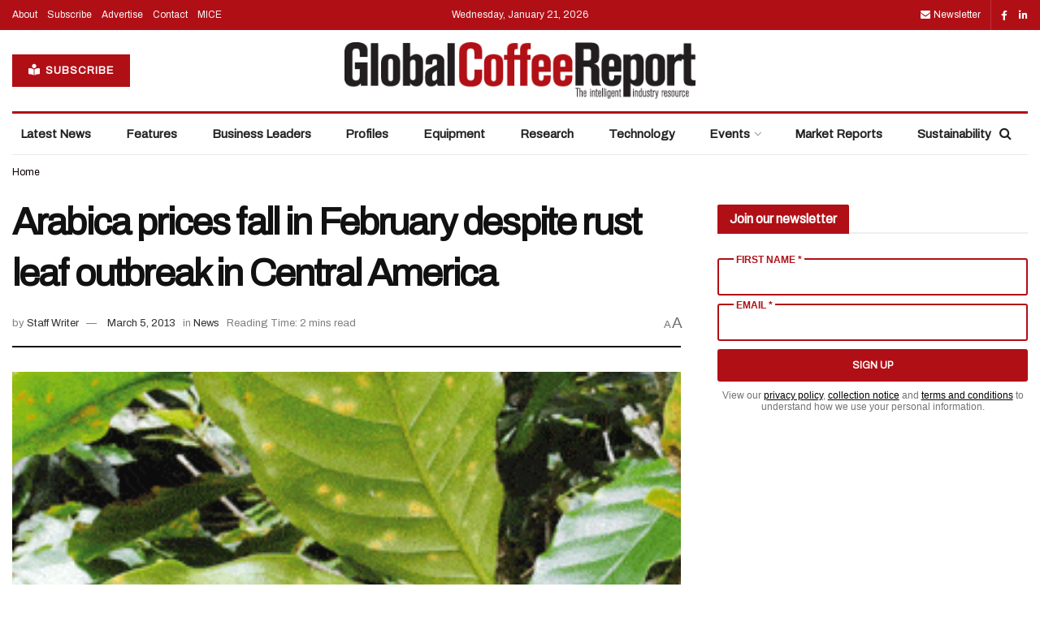

--- FILE ---
content_type: text/html; charset=UTF-8
request_url: https://www.gcrmag.com/arabica-prices-continue-to-fall-despite-rust-leaf-outbreak-in-central-ameri/
body_size: 36032
content:
<!doctype html>
<!--[if lt IE 7]> <html class="no-js lt-ie9 lt-ie8 lt-ie7" lang="en-US"> <![endif]-->
<!--[if IE 7]>    <html class="no-js lt-ie9 lt-ie8" lang="en-US"> <![endif]-->
<!--[if IE 8]>    <html class="no-js lt-ie9" lang="en-US"> <![endif]-->
<!--[if IE 9]>    <html class="no-js lt-ie10" lang="en-US"> <![endif]-->
<!--[if gt IE 8]><!--> <html class="no-js" lang="en-US"> <!--<![endif]-->
<head>
    <meta http-equiv="Content-Type" content="text/html; charset=UTF-8" />
    <meta name='viewport' content='width=device-width, initial-scale=1, user-scalable=yes' />
    <link rel="profile" href="http://gmpg.org/xfn/11" />
    <link rel="pingback" href="https://www.gcrmag.com/xmlrpc.php" />
    <meta name='robots' content='index, follow, max-image-preview:large, max-snippet:-1, max-video-preview:-1' />
	<style>img:is([sizes="auto" i], [sizes^="auto," i]) { contain-intrinsic-size: 3000px 1500px }</style>
				<script type="text/javascript">
			  var jnews_ajax_url = '/?ajax-request=jnews'
			</script>
			<script type="text/javascript">;window.jnews=window.jnews||{},window.jnews.library=window.jnews.library||{},window.jnews.library=function(){"use strict";var e=this;e.win=window,e.doc=document,e.noop=function(){},e.globalBody=e.doc.getElementsByTagName("body")[0],e.globalBody=e.globalBody?e.globalBody:e.doc,e.win.jnewsDataStorage=e.win.jnewsDataStorage||{_storage:new WeakMap,put:function(e,t,n){this._storage.has(e)||this._storage.set(e,new Map),this._storage.get(e).set(t,n)},get:function(e,t){return this._storage.get(e).get(t)},has:function(e,t){return this._storage.has(e)&&this._storage.get(e).has(t)},remove:function(e,t){var n=this._storage.get(e).delete(t);return 0===!this._storage.get(e).size&&this._storage.delete(e),n}},e.windowWidth=function(){return e.win.innerWidth||e.docEl.clientWidth||e.globalBody.clientWidth},e.windowHeight=function(){return e.win.innerHeight||e.docEl.clientHeight||e.globalBody.clientHeight},e.requestAnimationFrame=e.win.requestAnimationFrame||e.win.webkitRequestAnimationFrame||e.win.mozRequestAnimationFrame||e.win.msRequestAnimationFrame||window.oRequestAnimationFrame||function(e){return setTimeout(e,1e3/60)},e.cancelAnimationFrame=e.win.cancelAnimationFrame||e.win.webkitCancelAnimationFrame||e.win.webkitCancelRequestAnimationFrame||e.win.mozCancelAnimationFrame||e.win.msCancelRequestAnimationFrame||e.win.oCancelRequestAnimationFrame||function(e){clearTimeout(e)},e.classListSupport="classList"in document.createElement("_"),e.hasClass=e.classListSupport?function(e,t){return e.classList.contains(t)}:function(e,t){return e.className.indexOf(t)>=0},e.addClass=e.classListSupport?function(t,n){e.hasClass(t,n)||t.classList.add(n)}:function(t,n){e.hasClass(t,n)||(t.className+=" "+n)},e.removeClass=e.classListSupport?function(t,n){e.hasClass(t,n)&&t.classList.remove(n)}:function(t,n){e.hasClass(t,n)&&(t.className=t.className.replace(n,""))},e.objKeys=function(e){var t=[];for(var n in e)Object.prototype.hasOwnProperty.call(e,n)&&t.push(n);return t},e.isObjectSame=function(e,t){var n=!0;return JSON.stringify(e)!==JSON.stringify(t)&&(n=!1),n},e.extend=function(){for(var e,t,n,o=arguments[0]||{},i=1,a=arguments.length;i<a;i++)if(null!==(e=arguments[i]))for(t in e)o!==(n=e[t])&&void 0!==n&&(o[t]=n);return o},e.dataStorage=e.win.jnewsDataStorage,e.isVisible=function(e){return 0!==e.offsetWidth&&0!==e.offsetHeight||e.getBoundingClientRect().length},e.getHeight=function(e){return e.offsetHeight||e.clientHeight||e.getBoundingClientRect().height},e.getWidth=function(e){return e.offsetWidth||e.clientWidth||e.getBoundingClientRect().width},e.supportsPassive=!1;try{var t=Object.defineProperty({},"passive",{get:function(){e.supportsPassive=!0}});"createEvent"in e.doc?e.win.addEventListener("test",null,t):"fireEvent"in e.doc&&e.win.attachEvent("test",null)}catch(e){}e.passiveOption=!!e.supportsPassive&&{passive:!0},e.setStorage=function(e,t){e="jnews-"+e;var n={expired:Math.floor(((new Date).getTime()+432e5)/1e3)};t=Object.assign(n,t);localStorage.setItem(e,JSON.stringify(t))},e.getStorage=function(e){e="jnews-"+e;var t=localStorage.getItem(e);return null!==t&&0<t.length?JSON.parse(localStorage.getItem(e)):{}},e.expiredStorage=function(){var t,n="jnews-";for(var o in localStorage)o.indexOf(n)>-1&&"undefined"!==(t=e.getStorage(o.replace(n,""))).expired&&t.expired<Math.floor((new Date).getTime()/1e3)&&localStorage.removeItem(o)},e.addEvents=function(t,n,o){for(var i in n){var a=["touchstart","touchmove"].indexOf(i)>=0&&!o&&e.passiveOption;"createEvent"in e.doc?t.addEventListener(i,n[i],a):"fireEvent"in e.doc&&t.attachEvent("on"+i,n[i])}},e.removeEvents=function(t,n){for(var o in n)"createEvent"in e.doc?t.removeEventListener(o,n[o]):"fireEvent"in e.doc&&t.detachEvent("on"+o,n[o])},e.triggerEvents=function(t,n,o){var i;o=o||{detail:null};return"createEvent"in e.doc?(!(i=e.doc.createEvent("CustomEvent")||new CustomEvent(n)).initCustomEvent||i.initCustomEvent(n,!0,!1,o),void t.dispatchEvent(i)):"fireEvent"in e.doc?((i=e.doc.createEventObject()).eventType=n,void t.fireEvent("on"+i.eventType,i)):void 0},e.getParents=function(t,n){void 0===n&&(n=e.doc);for(var o=[],i=t.parentNode,a=!1;!a;)if(i){var r=i;r.querySelectorAll(n).length?a=!0:(o.push(r),i=r.parentNode)}else o=[],a=!0;return o},e.forEach=function(e,t,n){for(var o=0,i=e.length;o<i;o++)t.call(n,e[o],o)},e.getText=function(e){return e.innerText||e.textContent},e.setText=function(e,t){var n="object"==typeof t?t.innerText||t.textContent:t;e.innerText&&(e.innerText=n),e.textContent&&(e.textContent=n)},e.httpBuildQuery=function(t){return e.objKeys(t).reduce(function t(n){var o=arguments.length>1&&void 0!==arguments[1]?arguments[1]:null;return function(i,a){var r=n[a];a=encodeURIComponent(a);var s=o?"".concat(o,"[").concat(a,"]"):a;return null==r||"function"==typeof r?(i.push("".concat(s,"=")),i):["number","boolean","string"].includes(typeof r)?(i.push("".concat(s,"=").concat(encodeURIComponent(r))),i):(i.push(e.objKeys(r).reduce(t(r,s),[]).join("&")),i)}}(t),[]).join("&")},e.get=function(t,n,o,i){return o="function"==typeof o?o:e.noop,e.ajax("GET",t,n,o,i)},e.post=function(t,n,o,i){return o="function"==typeof o?o:e.noop,e.ajax("POST",t,n,o,i)},e.ajax=function(t,n,o,i,a){var r=new XMLHttpRequest,s=n,c=e.httpBuildQuery(o);if(t=-1!=["GET","POST"].indexOf(t)?t:"GET",r.open(t,s+("GET"==t?"?"+c:""),!0),"POST"==t&&r.setRequestHeader("Content-type","application/x-www-form-urlencoded"),r.setRequestHeader("X-Requested-With","XMLHttpRequest"),r.onreadystatechange=function(){4===r.readyState&&200<=r.status&&300>r.status&&"function"==typeof i&&i.call(void 0,r.response)},void 0!==a&&!a){return{xhr:r,send:function(){r.send("POST"==t?c:null)}}}return r.send("POST"==t?c:null),{xhr:r}},e.scrollTo=function(t,n,o){function i(e,t,n){this.start=this.position(),this.change=e-this.start,this.currentTime=0,this.increment=20,this.duration=void 0===n?500:n,this.callback=t,this.finish=!1,this.animateScroll()}return Math.easeInOutQuad=function(e,t,n,o){return(e/=o/2)<1?n/2*e*e+t:-n/2*(--e*(e-2)-1)+t},i.prototype.stop=function(){this.finish=!0},i.prototype.move=function(t){e.doc.documentElement.scrollTop=t,e.globalBody.parentNode.scrollTop=t,e.globalBody.scrollTop=t},i.prototype.position=function(){return e.doc.documentElement.scrollTop||e.globalBody.parentNode.scrollTop||e.globalBody.scrollTop},i.prototype.animateScroll=function(){this.currentTime+=this.increment;var t=Math.easeInOutQuad(this.currentTime,this.start,this.change,this.duration);this.move(t),this.currentTime<this.duration&&!this.finish?e.requestAnimationFrame.call(e.win,this.animateScroll.bind(this)):this.callback&&"function"==typeof this.callback&&this.callback()},new i(t,n,o)},e.unwrap=function(t){var n,o=t;e.forEach(t,(function(e,t){n?n+=e:n=e})),o.replaceWith(n)},e.performance={start:function(e){performance.mark(e+"Start")},stop:function(e){performance.mark(e+"End"),performance.measure(e,e+"Start",e+"End")}},e.fps=function(){var t=0,n=0,o=0;!function(){var i=t=0,a=0,r=0,s=document.getElementById("fpsTable"),c=function(t){void 0===document.getElementsByTagName("body")[0]?e.requestAnimationFrame.call(e.win,(function(){c(t)})):document.getElementsByTagName("body")[0].appendChild(t)};null===s&&((s=document.createElement("div")).style.position="fixed",s.style.top="120px",s.style.left="10px",s.style.width="100px",s.style.height="20px",s.style.border="1px solid black",s.style.fontSize="11px",s.style.zIndex="100000",s.style.backgroundColor="white",s.id="fpsTable",c(s));var l=function(){o++,n=Date.now(),(a=(o/(r=(n-t)/1e3)).toPrecision(2))!=i&&(i=a,s.innerHTML=i+"fps"),1<r&&(t=n,o=0),e.requestAnimationFrame.call(e.win,l)};l()}()},e.instr=function(e,t){for(var n=0;n<t.length;n++)if(-1!==e.toLowerCase().indexOf(t[n].toLowerCase()))return!0},e.winLoad=function(t,n){function o(o){if("complete"===e.doc.readyState||"interactive"===e.doc.readyState)return!o||n?setTimeout(t,n||1):t(o),1}o()||e.addEvents(e.win,{load:o})},e.docReady=function(t,n){function o(o){if("complete"===e.doc.readyState||"interactive"===e.doc.readyState)return!o||n?setTimeout(t,n||1):t(o),1}o()||e.addEvents(e.doc,{DOMContentLoaded:o})},e.fireOnce=function(){e.docReady((function(){e.assets=e.assets||[],e.assets.length&&(e.boot(),e.load_assets())}),50)},e.boot=function(){e.length&&e.doc.querySelectorAll("style[media]").forEach((function(e){"not all"==e.getAttribute("media")&&e.removeAttribute("media")}))},e.create_js=function(t,n){var o=e.doc.createElement("script");switch(o.setAttribute("src",t),n){case"defer":o.setAttribute("defer",!0);break;case"async":o.setAttribute("async",!0);break;case"deferasync":o.setAttribute("defer",!0),o.setAttribute("async",!0)}e.globalBody.appendChild(o)},e.load_assets=function(){"object"==typeof e.assets&&e.forEach(e.assets.slice(0),(function(t,n){var o="";t.defer&&(o+="defer"),t.async&&(o+="async"),e.create_js(t.url,o);var i=e.assets.indexOf(t);i>-1&&e.assets.splice(i,1)})),e.assets=jnewsoption.au_scripts=window.jnewsads=[]},e.setCookie=function(e,t,n){var o="";if(n){var i=new Date;i.setTime(i.getTime()+24*n*60*60*1e3),o="; expires="+i.toUTCString()}document.cookie=e+"="+(t||"")+o+"; path=/"},e.getCookie=function(e){for(var t=e+"=",n=document.cookie.split(";"),o=0;o<n.length;o++){for(var i=n[o];" "==i.charAt(0);)i=i.substring(1,i.length);if(0==i.indexOf(t))return i.substring(t.length,i.length)}return null},e.eraseCookie=function(e){document.cookie=e+"=; Path=/; Expires=Thu, 01 Jan 1970 00:00:01 GMT;"},e.docReady((function(){e.globalBody=e.globalBody==e.doc?e.doc.getElementsByTagName("body")[0]:e.globalBody,e.globalBody=e.globalBody?e.globalBody:e.doc})),e.winLoad((function(){e.winLoad((function(){var t=!1;if(void 0!==window.jnewsadmin)if(void 0!==window.file_version_checker){var n=e.objKeys(window.file_version_checker);n.length?n.forEach((function(e){t||"10.0.4"===window.file_version_checker[e]||(t=!0)})):t=!0}else t=!0;t&&(window.jnewsHelper.getMessage(),window.jnewsHelper.getNotice())}),2500)}))},window.jnews.library=new window.jnews.library;</script>
	<!-- This site is optimized with the Yoast SEO plugin v26.7 - https://yoast.com/wordpress/plugins/seo/ -->
	<title>Arabica prices fall in February despite rust leaf outbreak in Central America - Global Coffee Report</title>
<link data-rocket-preload as="style" href="https://fonts.googleapis.com/css?family=Archivo%3Areguler&#038;display=swap" rel="preload">
<link href="https://fonts.googleapis.com/css?family=Archivo%3Areguler&#038;display=swap" media="print" onload="this.media=&#039;all&#039;" rel="stylesheet">
<noscript data-wpr-hosted-gf-parameters=""><link rel="stylesheet" href="https://fonts.googleapis.com/css?family=Archivo%3Areguler&#038;display=swap"></noscript>
	<link rel="canonical" href="https://www.gcrmag.com/arabica-prices-continue-to-fall-despite-rust-leaf-outbreak-in-central-ameri/" />
	<meta property="og:locale" content="en_US" />
	<meta property="og:type" content="article" />
	<meta property="og:title" content="Arabica prices fall in February despite rust leaf outbreak in Central America - Global Coffee Report" />
	<meta property="og:description" content="The International Coffee Organisation (ICO) reported on 1 March that the monthly average of the ICO composite&nbsp;indicator price continued to fall in February, driven by Arabicas, despite reports of rust leaf disease outbreaks in Central America that will lead to significant losses in Arabica production.&nbsp; The ICO composite price fell to to 131.51 US cents [&hellip;]" />
	<meta property="og:url" content="https://www.gcrmag.com/arabica-prices-continue-to-fall-despite-rust-leaf-outbreak-in-central-ameri/" />
	<meta property="og:site_name" content="Global Coffee Report" />
	<meta property="article:published_time" content="2013-03-04T23:08:24+00:00" />
	<meta property="og:image" content="https://www.gcrmag.com/wp-content/uploads/2019/09/gcr-news-leafrust1-med-5-1.gif" />
	<meta property="og:image:width" content="300" />
	<meta property="og:image:height" content="199" />
	<meta property="og:image:type" content="image/gif" />
	<meta name="author" content="Staff Writer" />
	<meta name="twitter:card" content="summary_large_image" />
	<meta name="twitter:label1" content="Written by" />
	<meta name="twitter:data1" content="Staff Writer" />
	<meta name="twitter:label2" content="Est. reading time" />
	<meta name="twitter:data2" content="1 minute" />
	<script type="application/ld+json" class="yoast-schema-graph">{"@context":"https://schema.org","@graph":[{"@type":"Article","@id":"https://www.gcrmag.com/arabica-prices-continue-to-fall-despite-rust-leaf-outbreak-in-central-ameri/#article","isPartOf":{"@id":"https://www.gcrmag.com/arabica-prices-continue-to-fall-despite-rust-leaf-outbreak-in-central-ameri/"},"author":{"name":"Staff Writer","@id":"https://www.gcrmag.com/#/schema/person/6fd658b18ef82c7f46bb65a0970d0ed3"},"headline":"Arabica prices fall in February despite rust leaf outbreak in Central America","datePublished":"2013-03-04T23:08:24+00:00","mainEntityOfPage":{"@id":"https://www.gcrmag.com/arabica-prices-continue-to-fall-despite-rust-leaf-outbreak-in-central-ameri/"},"wordCount":294,"commentCount":0,"image":{"@id":"https://www.gcrmag.com/arabica-prices-continue-to-fall-despite-rust-leaf-outbreak-in-central-ameri/#primaryimage"},"thumbnailUrl":"https://www.gcrmag.com/wp-content/uploads/2019/09/gcr-news-leafrust1-med-5-1.gif","articleSection":["News"],"inLanguage":"en-US","potentialAction":[{"@type":"CommentAction","name":"Comment","target":["https://www.gcrmag.com/arabica-prices-continue-to-fall-despite-rust-leaf-outbreak-in-central-ameri/#respond"]}]},{"@type":"WebPage","@id":"https://www.gcrmag.com/arabica-prices-continue-to-fall-despite-rust-leaf-outbreak-in-central-ameri/","url":"https://www.gcrmag.com/arabica-prices-continue-to-fall-despite-rust-leaf-outbreak-in-central-ameri/","name":"Arabica prices fall in February despite rust leaf outbreak in Central America - Global Coffee Report","isPartOf":{"@id":"https://www.gcrmag.com/#website"},"primaryImageOfPage":{"@id":"https://www.gcrmag.com/arabica-prices-continue-to-fall-despite-rust-leaf-outbreak-in-central-ameri/#primaryimage"},"image":{"@id":"https://www.gcrmag.com/arabica-prices-continue-to-fall-despite-rust-leaf-outbreak-in-central-ameri/#primaryimage"},"thumbnailUrl":"https://www.gcrmag.com/wp-content/uploads/2019/09/gcr-news-leafrust1-med-5-1.gif","datePublished":"2013-03-04T23:08:24+00:00","author":{"@id":"https://www.gcrmag.com/#/schema/person/6fd658b18ef82c7f46bb65a0970d0ed3"},"breadcrumb":{"@id":"https://www.gcrmag.com/arabica-prices-continue-to-fall-despite-rust-leaf-outbreak-in-central-ameri/#breadcrumb"},"inLanguage":"en-US","potentialAction":[{"@type":"ReadAction","target":["https://www.gcrmag.com/arabica-prices-continue-to-fall-despite-rust-leaf-outbreak-in-central-ameri/"]}]},{"@type":"ImageObject","inLanguage":"en-US","@id":"https://www.gcrmag.com/arabica-prices-continue-to-fall-despite-rust-leaf-outbreak-in-central-ameri/#primaryimage","url":"https://www.gcrmag.com/wp-content/uploads/2019/09/gcr-news-leafrust1-med-5-1.gif","contentUrl":"https://www.gcrmag.com/wp-content/uploads/2019/09/gcr-news-leafrust1-med-5-1.gif","width":300,"height":199},{"@type":"BreadcrumbList","@id":"https://www.gcrmag.com/arabica-prices-continue-to-fall-despite-rust-leaf-outbreak-in-central-ameri/#breadcrumb","itemListElement":[{"@type":"ListItem","position":1,"name":"Home","item":"https://www.gcrmag.com/"},{"@type":"ListItem","position":2,"name":"All Articles","item":"https://www.gcrmag.com/all-articles/"},{"@type":"ListItem","position":3,"name":"Arabica prices fall in February despite rust leaf outbreak in Central America"}]},{"@type":"WebSite","@id":"https://www.gcrmag.com/#website","url":"https://www.gcrmag.com/","name":"Global Coffee Report","description":"","potentialAction":[{"@type":"SearchAction","target":{"@type":"EntryPoint","urlTemplate":"https://www.gcrmag.com/?s={search_term_string}"},"query-input":{"@type":"PropertyValueSpecification","valueRequired":true,"valueName":"search_term_string"}}],"inLanguage":"en-US"},{"@type":"Person","@id":"https://www.gcrmag.com/#/schema/person/6fd658b18ef82c7f46bb65a0970d0ed3","name":"Staff Writer","image":{"@type":"ImageObject","inLanguage":"en-US","@id":"https://www.gcrmag.com/#/schema/person/image/","url":"https://secure.gravatar.com/avatar/dacabfaf643ff408d5af443c1dbc7711bb2c8827d7673a08a012f72c398e4d3e?s=96&d=mm&r=g","contentUrl":"https://secure.gravatar.com/avatar/dacabfaf643ff408d5af443c1dbc7711bb2c8827d7673a08a012f72c398e4d3e?s=96&d=mm&r=g","caption":"Staff Writer"},"url":"https://www.gcrmag.com/author/pcm_admin/"}]}</script>
	<!-- / Yoast SEO plugin. -->


<link rel='dns-prefetch' href='//www.googletagmanager.com' />
<link rel='dns-prefetch' href='//cdn.pcmcloud.com' />
<link rel='dns-prefetch' href='//securepubads.g.doubleclick.net' />
<link rel='dns-prefetch' href='//www.gcrmag.com' />
<link rel='dns-prefetch' href='//use.fontawesome.com' />
<link rel='dns-prefetch' href='//fonts.googleapis.com' />
<link rel='preconnect' href='https://fonts.gstatic.com' />
<link rel="alternate" type="application/rss+xml" title="Global Coffee Report &raquo; Feed" href="https://www.gcrmag.com/feed/" />
<link rel="alternate" type="application/rss+xml" title="Global Coffee Report &raquo; Comments Feed" href="https://www.gcrmag.com/comments/feed/" />
<link rel="alternate" type="application/rss+xml" title="Global Coffee Report &raquo; Arabica prices fall in February despite rust leaf outbreak in Central America Comments Feed" href="https://www.gcrmag.com/arabica-prices-continue-to-fall-despite-rust-leaf-outbreak-in-central-ameri/feed/" />
<script type="text/javascript">
/* <![CDATA[ */
window._wpemojiSettings = {"baseUrl":"https:\/\/s.w.org\/images\/core\/emoji\/16.0.1\/72x72\/","ext":".png","svgUrl":"https:\/\/s.w.org\/images\/core\/emoji\/16.0.1\/svg\/","svgExt":".svg","source":{"concatemoji":"https:\/\/www.gcrmag.com\/wp-includes\/js\/wp-emoji-release.min.js?ver=3ce375bd6d91cb09db3b926d11744ecb"}};
/*! This file is auto-generated */
!function(s,n){var o,i,e;function c(e){try{var t={supportTests:e,timestamp:(new Date).valueOf()};sessionStorage.setItem(o,JSON.stringify(t))}catch(e){}}function p(e,t,n){e.clearRect(0,0,e.canvas.width,e.canvas.height),e.fillText(t,0,0);var t=new Uint32Array(e.getImageData(0,0,e.canvas.width,e.canvas.height).data),a=(e.clearRect(0,0,e.canvas.width,e.canvas.height),e.fillText(n,0,0),new Uint32Array(e.getImageData(0,0,e.canvas.width,e.canvas.height).data));return t.every(function(e,t){return e===a[t]})}function u(e,t){e.clearRect(0,0,e.canvas.width,e.canvas.height),e.fillText(t,0,0);for(var n=e.getImageData(16,16,1,1),a=0;a<n.data.length;a++)if(0!==n.data[a])return!1;return!0}function f(e,t,n,a){switch(t){case"flag":return n(e,"\ud83c\udff3\ufe0f\u200d\u26a7\ufe0f","\ud83c\udff3\ufe0f\u200b\u26a7\ufe0f")?!1:!n(e,"\ud83c\udde8\ud83c\uddf6","\ud83c\udde8\u200b\ud83c\uddf6")&&!n(e,"\ud83c\udff4\udb40\udc67\udb40\udc62\udb40\udc65\udb40\udc6e\udb40\udc67\udb40\udc7f","\ud83c\udff4\u200b\udb40\udc67\u200b\udb40\udc62\u200b\udb40\udc65\u200b\udb40\udc6e\u200b\udb40\udc67\u200b\udb40\udc7f");case"emoji":return!a(e,"\ud83e\udedf")}return!1}function g(e,t,n,a){var r="undefined"!=typeof WorkerGlobalScope&&self instanceof WorkerGlobalScope?new OffscreenCanvas(300,150):s.createElement("canvas"),o=r.getContext("2d",{willReadFrequently:!0}),i=(o.textBaseline="top",o.font="600 32px Arial",{});return e.forEach(function(e){i[e]=t(o,e,n,a)}),i}function t(e){var t=s.createElement("script");t.src=e,t.defer=!0,s.head.appendChild(t)}"undefined"!=typeof Promise&&(o="wpEmojiSettingsSupports",i=["flag","emoji"],n.supports={everything:!0,everythingExceptFlag:!0},e=new Promise(function(e){s.addEventListener("DOMContentLoaded",e,{once:!0})}),new Promise(function(t){var n=function(){try{var e=JSON.parse(sessionStorage.getItem(o));if("object"==typeof e&&"number"==typeof e.timestamp&&(new Date).valueOf()<e.timestamp+604800&&"object"==typeof e.supportTests)return e.supportTests}catch(e){}return null}();if(!n){if("undefined"!=typeof Worker&&"undefined"!=typeof OffscreenCanvas&&"undefined"!=typeof URL&&URL.createObjectURL&&"undefined"!=typeof Blob)try{var e="postMessage("+g.toString()+"("+[JSON.stringify(i),f.toString(),p.toString(),u.toString()].join(",")+"));",a=new Blob([e],{type:"text/javascript"}),r=new Worker(URL.createObjectURL(a),{name:"wpTestEmojiSupports"});return void(r.onmessage=function(e){c(n=e.data),r.terminate(),t(n)})}catch(e){}c(n=g(i,f,p,u))}t(n)}).then(function(e){for(var t in e)n.supports[t]=e[t],n.supports.everything=n.supports.everything&&n.supports[t],"flag"!==t&&(n.supports.everythingExceptFlag=n.supports.everythingExceptFlag&&n.supports[t]);n.supports.everythingExceptFlag=n.supports.everythingExceptFlag&&!n.supports.flag,n.DOMReady=!1,n.readyCallback=function(){n.DOMReady=!0}}).then(function(){return e}).then(function(){var e;n.supports.everything||(n.readyCallback(),(e=n.source||{}).concatemoji?t(e.concatemoji):e.wpemoji&&e.twemoji&&(t(e.twemoji),t(e.wpemoji)))}))}((window,document),window._wpemojiSettings);
/* ]]> */
</script>
<style id='wp-emoji-styles-inline-css' type='text/css'>

	img.wp-smiley, img.emoji {
		display: inline !important;
		border: none !important;
		box-shadow: none !important;
		height: 1em !important;
		width: 1em !important;
		margin: 0 0.07em !important;
		vertical-align: -0.1em !important;
		background: none !important;
		padding: 0 !important;
	}
</style>
<link rel='stylesheet' id='wp-block-library-css' href='https://www.gcrmag.com/wp-includes/css/dist/block-library/style.min.css?ver=3ce375bd6d91cb09db3b926d11744ecb' type='text/css' media='all' />
<style id='classic-theme-styles-inline-css' type='text/css'>
/*! This file is auto-generated */
.wp-block-button__link{color:#fff;background-color:#32373c;border-radius:9999px;box-shadow:none;text-decoration:none;padding:calc(.667em + 2px) calc(1.333em + 2px);font-size:1.125em}.wp-block-file__button{background:#32373c;color:#fff;text-decoration:none}
</style>
<style id='font-awesome-svg-styles-default-inline-css' type='text/css'>
.svg-inline--fa {
  display: inline-block;
  height: 1em;
  overflow: visible;
  vertical-align: -.125em;
}
</style>
<link data-minify="1" rel='stylesheet' id='font-awesome-svg-styles-css' href='https://www.gcrmag.com/wp-content/cache/min/1/wp-content/uploads/font-awesome/v6.4.2/css/svg-with-js.css?ver=1768951083' type='text/css' media='all' />
<style id='font-awesome-svg-styles-inline-css' type='text/css'>
   .wp-block-font-awesome-icon svg::before,
   .wp-rich-text-font-awesome-icon svg::before {content: unset;}
</style>
<style id='global-styles-inline-css' type='text/css'>
:root{--wp--preset--aspect-ratio--square: 1;--wp--preset--aspect-ratio--4-3: 4/3;--wp--preset--aspect-ratio--3-4: 3/4;--wp--preset--aspect-ratio--3-2: 3/2;--wp--preset--aspect-ratio--2-3: 2/3;--wp--preset--aspect-ratio--16-9: 16/9;--wp--preset--aspect-ratio--9-16: 9/16;--wp--preset--color--black: #000000;--wp--preset--color--cyan-bluish-gray: #abb8c3;--wp--preset--color--white: #ffffff;--wp--preset--color--pale-pink: #f78da7;--wp--preset--color--vivid-red: #cf2e2e;--wp--preset--color--luminous-vivid-orange: #ff6900;--wp--preset--color--luminous-vivid-amber: #fcb900;--wp--preset--color--light-green-cyan: #7bdcb5;--wp--preset--color--vivid-green-cyan: #00d084;--wp--preset--color--pale-cyan-blue: #8ed1fc;--wp--preset--color--vivid-cyan-blue: #0693e3;--wp--preset--color--vivid-purple: #9b51e0;--wp--preset--gradient--vivid-cyan-blue-to-vivid-purple: linear-gradient(135deg,rgba(6,147,227,1) 0%,rgb(155,81,224) 100%);--wp--preset--gradient--light-green-cyan-to-vivid-green-cyan: linear-gradient(135deg,rgb(122,220,180) 0%,rgb(0,208,130) 100%);--wp--preset--gradient--luminous-vivid-amber-to-luminous-vivid-orange: linear-gradient(135deg,rgba(252,185,0,1) 0%,rgba(255,105,0,1) 100%);--wp--preset--gradient--luminous-vivid-orange-to-vivid-red: linear-gradient(135deg,rgba(255,105,0,1) 0%,rgb(207,46,46) 100%);--wp--preset--gradient--very-light-gray-to-cyan-bluish-gray: linear-gradient(135deg,rgb(238,238,238) 0%,rgb(169,184,195) 100%);--wp--preset--gradient--cool-to-warm-spectrum: linear-gradient(135deg,rgb(74,234,220) 0%,rgb(151,120,209) 20%,rgb(207,42,186) 40%,rgb(238,44,130) 60%,rgb(251,105,98) 80%,rgb(254,248,76) 100%);--wp--preset--gradient--blush-light-purple: linear-gradient(135deg,rgb(255,206,236) 0%,rgb(152,150,240) 100%);--wp--preset--gradient--blush-bordeaux: linear-gradient(135deg,rgb(254,205,165) 0%,rgb(254,45,45) 50%,rgb(107,0,62) 100%);--wp--preset--gradient--luminous-dusk: linear-gradient(135deg,rgb(255,203,112) 0%,rgb(199,81,192) 50%,rgb(65,88,208) 100%);--wp--preset--gradient--pale-ocean: linear-gradient(135deg,rgb(255,245,203) 0%,rgb(182,227,212) 50%,rgb(51,167,181) 100%);--wp--preset--gradient--electric-grass: linear-gradient(135deg,rgb(202,248,128) 0%,rgb(113,206,126) 100%);--wp--preset--gradient--midnight: linear-gradient(135deg,rgb(2,3,129) 0%,rgb(40,116,252) 100%);--wp--preset--font-size--small: 13px;--wp--preset--font-size--medium: 20px;--wp--preset--font-size--large: 36px;--wp--preset--font-size--x-large: 42px;--wp--preset--spacing--20: 0.44rem;--wp--preset--spacing--30: 0.67rem;--wp--preset--spacing--40: 1rem;--wp--preset--spacing--50: 1.5rem;--wp--preset--spacing--60: 2.25rem;--wp--preset--spacing--70: 3.38rem;--wp--preset--spacing--80: 5.06rem;--wp--preset--shadow--natural: 6px 6px 9px rgba(0, 0, 0, 0.2);--wp--preset--shadow--deep: 12px 12px 50px rgba(0, 0, 0, 0.4);--wp--preset--shadow--sharp: 6px 6px 0px rgba(0, 0, 0, 0.2);--wp--preset--shadow--outlined: 6px 6px 0px -3px rgba(255, 255, 255, 1), 6px 6px rgba(0, 0, 0, 1);--wp--preset--shadow--crisp: 6px 6px 0px rgba(0, 0, 0, 1);}:where(.is-layout-flex){gap: 0.5em;}:where(.is-layout-grid){gap: 0.5em;}body .is-layout-flex{display: flex;}.is-layout-flex{flex-wrap: wrap;align-items: center;}.is-layout-flex > :is(*, div){margin: 0;}body .is-layout-grid{display: grid;}.is-layout-grid > :is(*, div){margin: 0;}:where(.wp-block-columns.is-layout-flex){gap: 2em;}:where(.wp-block-columns.is-layout-grid){gap: 2em;}:where(.wp-block-post-template.is-layout-flex){gap: 1.25em;}:where(.wp-block-post-template.is-layout-grid){gap: 1.25em;}.has-black-color{color: var(--wp--preset--color--black) !important;}.has-cyan-bluish-gray-color{color: var(--wp--preset--color--cyan-bluish-gray) !important;}.has-white-color{color: var(--wp--preset--color--white) !important;}.has-pale-pink-color{color: var(--wp--preset--color--pale-pink) !important;}.has-vivid-red-color{color: var(--wp--preset--color--vivid-red) !important;}.has-luminous-vivid-orange-color{color: var(--wp--preset--color--luminous-vivid-orange) !important;}.has-luminous-vivid-amber-color{color: var(--wp--preset--color--luminous-vivid-amber) !important;}.has-light-green-cyan-color{color: var(--wp--preset--color--light-green-cyan) !important;}.has-vivid-green-cyan-color{color: var(--wp--preset--color--vivid-green-cyan) !important;}.has-pale-cyan-blue-color{color: var(--wp--preset--color--pale-cyan-blue) !important;}.has-vivid-cyan-blue-color{color: var(--wp--preset--color--vivid-cyan-blue) !important;}.has-vivid-purple-color{color: var(--wp--preset--color--vivid-purple) !important;}.has-black-background-color{background-color: var(--wp--preset--color--black) !important;}.has-cyan-bluish-gray-background-color{background-color: var(--wp--preset--color--cyan-bluish-gray) !important;}.has-white-background-color{background-color: var(--wp--preset--color--white) !important;}.has-pale-pink-background-color{background-color: var(--wp--preset--color--pale-pink) !important;}.has-vivid-red-background-color{background-color: var(--wp--preset--color--vivid-red) !important;}.has-luminous-vivid-orange-background-color{background-color: var(--wp--preset--color--luminous-vivid-orange) !important;}.has-luminous-vivid-amber-background-color{background-color: var(--wp--preset--color--luminous-vivid-amber) !important;}.has-light-green-cyan-background-color{background-color: var(--wp--preset--color--light-green-cyan) !important;}.has-vivid-green-cyan-background-color{background-color: var(--wp--preset--color--vivid-green-cyan) !important;}.has-pale-cyan-blue-background-color{background-color: var(--wp--preset--color--pale-cyan-blue) !important;}.has-vivid-cyan-blue-background-color{background-color: var(--wp--preset--color--vivid-cyan-blue) !important;}.has-vivid-purple-background-color{background-color: var(--wp--preset--color--vivid-purple) !important;}.has-black-border-color{border-color: var(--wp--preset--color--black) !important;}.has-cyan-bluish-gray-border-color{border-color: var(--wp--preset--color--cyan-bluish-gray) !important;}.has-white-border-color{border-color: var(--wp--preset--color--white) !important;}.has-pale-pink-border-color{border-color: var(--wp--preset--color--pale-pink) !important;}.has-vivid-red-border-color{border-color: var(--wp--preset--color--vivid-red) !important;}.has-luminous-vivid-orange-border-color{border-color: var(--wp--preset--color--luminous-vivid-orange) !important;}.has-luminous-vivid-amber-border-color{border-color: var(--wp--preset--color--luminous-vivid-amber) !important;}.has-light-green-cyan-border-color{border-color: var(--wp--preset--color--light-green-cyan) !important;}.has-vivid-green-cyan-border-color{border-color: var(--wp--preset--color--vivid-green-cyan) !important;}.has-pale-cyan-blue-border-color{border-color: var(--wp--preset--color--pale-cyan-blue) !important;}.has-vivid-cyan-blue-border-color{border-color: var(--wp--preset--color--vivid-cyan-blue) !important;}.has-vivid-purple-border-color{border-color: var(--wp--preset--color--vivid-purple) !important;}.has-vivid-cyan-blue-to-vivid-purple-gradient-background{background: var(--wp--preset--gradient--vivid-cyan-blue-to-vivid-purple) !important;}.has-light-green-cyan-to-vivid-green-cyan-gradient-background{background: var(--wp--preset--gradient--light-green-cyan-to-vivid-green-cyan) !important;}.has-luminous-vivid-amber-to-luminous-vivid-orange-gradient-background{background: var(--wp--preset--gradient--luminous-vivid-amber-to-luminous-vivid-orange) !important;}.has-luminous-vivid-orange-to-vivid-red-gradient-background{background: var(--wp--preset--gradient--luminous-vivid-orange-to-vivid-red) !important;}.has-very-light-gray-to-cyan-bluish-gray-gradient-background{background: var(--wp--preset--gradient--very-light-gray-to-cyan-bluish-gray) !important;}.has-cool-to-warm-spectrum-gradient-background{background: var(--wp--preset--gradient--cool-to-warm-spectrum) !important;}.has-blush-light-purple-gradient-background{background: var(--wp--preset--gradient--blush-light-purple) !important;}.has-blush-bordeaux-gradient-background{background: var(--wp--preset--gradient--blush-bordeaux) !important;}.has-luminous-dusk-gradient-background{background: var(--wp--preset--gradient--luminous-dusk) !important;}.has-pale-ocean-gradient-background{background: var(--wp--preset--gradient--pale-ocean) !important;}.has-electric-grass-gradient-background{background: var(--wp--preset--gradient--electric-grass) !important;}.has-midnight-gradient-background{background: var(--wp--preset--gradient--midnight) !important;}.has-small-font-size{font-size: var(--wp--preset--font-size--small) !important;}.has-medium-font-size{font-size: var(--wp--preset--font-size--medium) !important;}.has-large-font-size{font-size: var(--wp--preset--font-size--large) !important;}.has-x-large-font-size{font-size: var(--wp--preset--font-size--x-large) !important;}
:where(.wp-block-post-template.is-layout-flex){gap: 1.25em;}:where(.wp-block-post-template.is-layout-grid){gap: 1.25em;}
:where(.wp-block-columns.is-layout-flex){gap: 2em;}:where(.wp-block-columns.is-layout-grid){gap: 2em;}
:root :where(.wp-block-pullquote){font-size: 1.5em;line-height: 1.6;}
</style>
<link data-minify="1" rel='stylesheet' id='pcm-ads-style-css' href='https://www.gcrmag.com/wp-content/cache/min/1/wp-content/plugins/wordpress-pcm-utilities/assets/css/style.css?ver=1768951083' type='text/css' media='all' />
<link rel='stylesheet' id='jnews-parent-style-css' href='https://www.gcrmag.com/wp-content/themes/jnews/style.css?ver=3ce375bd6d91cb09db3b926d11744ecb' type='text/css' media='all' />
<style id='jnews-parent-style-inline-css' type='text/css'>
:root {
        --logo: url(https://www.gcrmag.com/wp-content/uploads/2024/06/GCR_Colour_500px.png);
    }
</style>
<link data-minify="1" rel='stylesheet' id='js_composer_front-css' href='https://www.gcrmag.com/wp-content/cache/min/1/wp-content/plugins/js_composer/assets/css/js_composer.min.css?ver=1768951083' type='text/css' media='all' />
<link rel='stylesheet' id='font-awesome-official-css' href='https://use.fontawesome.com/releases/v6.4.2/css/all.css' type='text/css' media='all' integrity="sha384-blOohCVdhjmtROpu8+CfTnUWham9nkX7P7OZQMst+RUnhtoY/9qemFAkIKOYxDI3" crossorigin="anonymous" />

<link data-minify="1" rel='stylesheet' id='jnews-frontend-css' href='https://www.gcrmag.com/wp-content/cache/min/1/wp-content/themes/jnews/assets/dist/frontend.min.css?ver=1768951083' type='text/css' media='all' />
<link data-minify="1" rel='stylesheet' id='jnews-js-composer-css' href='https://www.gcrmag.com/wp-content/cache/min/1/wp-content/themes/jnews/assets/css/js-composer-frontend.css?ver=1768951083' type='text/css' media='all' />
<link data-minify="1" rel='stylesheet' id='jnews-style-css' href='https://www.gcrmag.com/wp-content/cache/min/1/wp-content/themes/jnews-child/style.css?ver=1768951083' type='text/css' media='all' />
<link data-minify="1" rel='stylesheet' id='jnews-darkmode-css' href='https://www.gcrmag.com/wp-content/cache/min/1/wp-content/themes/jnews/assets/css/darkmode.css?ver=1768951083' type='text/css' media='all' />
<link data-minify="1" rel='stylesheet' id='jnews-scheme-css' href='https://www.gcrmag.com/wp-content/cache/min/1/wp-content/uploads/jnews/scheme.css?ver=1768951083' type='text/css' media='all' />
<style id='rocket-lazyload-inline-css' type='text/css'>
.rll-youtube-player{position:relative;padding-bottom:56.23%;height:0;overflow:hidden;max-width:100%;}.rll-youtube-player:focus-within{outline: 2px solid currentColor;outline-offset: 5px;}.rll-youtube-player iframe{position:absolute;top:0;left:0;width:100%;height:100%;z-index:100;background:0 0}.rll-youtube-player img{bottom:0;display:block;left:0;margin:auto;max-width:100%;width:100%;position:absolute;right:0;top:0;border:none;height:auto;-webkit-transition:.4s all;-moz-transition:.4s all;transition:.4s all}.rll-youtube-player img:hover{-webkit-filter:brightness(75%)}.rll-youtube-player .play{height:100%;width:100%;left:0;top:0;position:absolute;background:url(https://www.gcrmag.com/wp-content/plugins/wp-rocket/assets/img/youtube.png) no-repeat center;background-color: transparent !important;cursor:pointer;border:none;}.wp-embed-responsive .wp-has-aspect-ratio .rll-youtube-player{position:absolute;padding-bottom:0;width:100%;height:100%;top:0;bottom:0;left:0;right:0}
</style>
<link rel='stylesheet' id='font-awesome-official-v4shim-css' href='https://use.fontawesome.com/releases/v6.4.2/css/v4-shims.css' type='text/css' media='all' integrity="sha384-IqMDcR2qh8kGcGdRrxwop5R2GiUY5h8aDR/LhYxPYiXh3sAAGGDkFvFqWgFvTsTd" crossorigin="anonymous" />
<link data-minify="1" rel='stylesheet' id='jnews-select-share-css' href='https://www.gcrmag.com/wp-content/cache/min/1/wp-content/plugins/jnews-social-share/assets/css/plugin.css?ver=1768951083' type='text/css' media='all' />
<script type="text/javascript" src="https://www.gcrmag.com/wp-includes/js/jquery/jquery.min.js?ver=3.7.1" id="jquery-core-js"></script>
<script type="text/javascript" src="https://www.gcrmag.com/wp-includes/js/jquery/jquery-migrate.min.js?ver=3.4.1" id="jquery-migrate-js"></script>
<script></script>
<style>
            :root {
                --bitz-accent-color: ;
            }
        </style><script>
            jQuery(document).ready(function(){
                jQuery('p:empty').remove();
                setTimeout(function() {
                    jQuery('p:empty').remove();
                },500);
            });
        </script>
        <script>
            window.dataLayer = window.dataLayer || [];
            window.googletag = window.googletag || {cmd: []};
        </script><script>
                function gtag(){dataLayer.push(arguments);}
                gtag('js', new Date());
                gtag('config', 'G-ZSJKFVGJXG');
            </script>
<script type='text/javascript'>
                piAId = '1098153';
                piCId = '556653';
                piHostname = 'pi.pardot.com';

                (function() {
                    function async_load(){
                        var s = document.createElement('script'); s.type = 'text/javascript';
                        s.src = ('https:' == document.location.protocol ? 'https://pi' : 'http://cdn') + '.pardot.com/pd.js';
                        var c = document.getElementsByTagName('script')[0]; c.parentNode.insertBefore(s, c);
                    }
                    if(window.attachEvent) { window.attachEvent('onload', async_load); }
                    else { window.addEventListener('load', async_load, false); }
                })();
            </script><script>(function(d,u,ac){var s=d.createElement('script');s.type='text/javascript';s.src='https://a.omappapi.com/app/js/api.min.js';s.async=true;s.dataset.user=u;s.dataset.account=ac;d.getElementsByTagName('head')[0].appendChild(s);})(document,37733,43370);</script><script>dataLayer.push({ 'gtm.start': new Date().getTime(), event: 'gtm.js' });</script><meta name="generator" content="Powered by WPBakery Page Builder - drag and drop page builder for WordPress."/>
<script type='application/ld+json'>{"@context":"http:\/\/schema.org","@type":"Organization","@id":"https:\/\/www.gcrmag.com\/#organization","url":"https:\/\/www.gcrmag.com\/","name":"","logo":{"@type":"ImageObject","url":""},"sameAs":["https:\/\/www.facebook.com\/GCRmag","https:\/\/www.linkedin.com\/showcase\/global-coffee-report\/"]}</script>
<script type='application/ld+json'>{"@context":"http:\/\/schema.org","@type":"WebSite","@id":"https:\/\/www.gcrmag.com\/#website","url":"https:\/\/www.gcrmag.com\/","name":"","potentialAction":{"@type":"SearchAction","target":"https:\/\/www.gcrmag.com\/?s={search_term_string}","query-input":"required name=search_term_string"}}</script>
<link rel="icon" href="https://www.gcrmag.com/wp-content/uploads/2024/06/cropped-GCR_Favicon-03-32x32.png" sizes="32x32" />
<link rel="icon" href="https://www.gcrmag.com/wp-content/uploads/2024/06/cropped-GCR_Favicon-03-192x192.png" sizes="192x192" />
<link rel="apple-touch-icon" href="https://www.gcrmag.com/wp-content/uploads/2024/06/cropped-GCR_Favicon-03-180x180.png" />
<meta name="msapplication-TileImage" content="https://www.gcrmag.com/wp-content/uploads/2024/06/cropped-GCR_Favicon-03-270x270.png" />
<style id="jeg_dynamic_css" type="text/css" data-type="jeg_custom-css">.jeg_container, .jeg_content, .jeg_boxed .jeg_main .jeg_container, .jeg_autoload_separator { background-color : #ffffff; } body { --j-body-color : #0a0000; --j-accent-color : #b10f16; --j-alt-color : #b10f16; --j-heading-color : #111111; } body,.jeg_newsfeed_list .tns-outer .tns-controls button,.jeg_filter_button,.owl-carousel .owl-nav div,.jeg_readmore,.jeg_hero_style_7 .jeg_post_meta a,.widget_calendar thead th,.widget_calendar tfoot a,.jeg_socialcounter a,.entry-header .jeg_meta_like a,.entry-header .jeg_meta_comment a,.entry-header .jeg_meta_donation a,.entry-header .jeg_meta_bookmark a,.entry-content tbody tr:hover,.entry-content th,.jeg_splitpost_nav li:hover a,#breadcrumbs a,.jeg_author_socials a:hover,.jeg_footer_content a,.jeg_footer_bottom a,.jeg_cartcontent,.woocommerce .woocommerce-breadcrumb a { color : #0a0000; } a, .jeg_menu_style_5>li>a:hover, .jeg_menu_style_5>li.sfHover>a, .jeg_menu_style_5>li.current-menu-item>a, .jeg_menu_style_5>li.current-menu-ancestor>a, .jeg_navbar .jeg_menu:not(.jeg_main_menu)>li>a:hover, .jeg_midbar .jeg_menu:not(.jeg_main_menu)>li>a:hover, .jeg_side_tabs li.active, .jeg_block_heading_5 strong, .jeg_block_heading_6 strong, .jeg_block_heading_7 strong, .jeg_block_heading_8 strong, .jeg_subcat_list li a:hover, .jeg_subcat_list li button:hover, .jeg_pl_lg_7 .jeg_thumb .jeg_post_category a, .jeg_pl_xs_2:before, .jeg_pl_xs_4 .jeg_postblock_content:before, .jeg_postblock .jeg_post_title a:hover, .jeg_hero_style_6 .jeg_post_title a:hover, .jeg_sidefeed .jeg_pl_xs_3 .jeg_post_title a:hover, .widget_jnews_popular .jeg_post_title a:hover, .jeg_meta_author a, .widget_archive li a:hover, .widget_pages li a:hover, .widget_meta li a:hover, .widget_recent_entries li a:hover, .widget_rss li a:hover, .widget_rss cite, .widget_categories li a:hover, .widget_categories li.current-cat>a, #breadcrumbs a:hover, .jeg_share_count .counts, .commentlist .bypostauthor>.comment-body>.comment-author>.fn, span.required, .jeg_review_title, .bestprice .price, .authorlink a:hover, .jeg_vertical_playlist .jeg_video_playlist_play_icon, .jeg_vertical_playlist .jeg_video_playlist_item.active .jeg_video_playlist_thumbnail:before, .jeg_horizontal_playlist .jeg_video_playlist_play, .woocommerce li.product .pricegroup .button, .widget_display_forums li a:hover, .widget_display_topics li:before, .widget_display_replies li:before, .widget_display_views li:before, .bbp-breadcrumb a:hover, .jeg_mobile_menu li.sfHover>a, .jeg_mobile_menu li a:hover, .split-template-6 .pagenum, .jeg_mobile_menu_style_5>li>a:hover, .jeg_mobile_menu_style_5>li.sfHover>a, .jeg_mobile_menu_style_5>li.current-menu-item>a, .jeg_mobile_menu_style_5>li.current-menu-ancestor>a, .jeg_mobile_menu.jeg_menu_dropdown li.open > div > a { color : #b10f16; } .jeg_menu_style_1>li>a:before, .jeg_menu_style_2>li>a:before, .jeg_menu_style_3>li>a:before, .jeg_side_toggle, .jeg_slide_caption .jeg_post_category a, .jeg_slider_type_1_wrapper .tns-controls button.tns-next, .jeg_block_heading_1 .jeg_block_title span, .jeg_block_heading_2 .jeg_block_title span, .jeg_block_heading_3, .jeg_block_heading_4 .jeg_block_title span, .jeg_block_heading_6:after, .jeg_pl_lg_box .jeg_post_category a, .jeg_pl_md_box .jeg_post_category a, .jeg_readmore:hover, .jeg_thumb .jeg_post_category a, .jeg_block_loadmore a:hover, .jeg_postblock.alt .jeg_block_loadmore a:hover, .jeg_block_loadmore a.active, .jeg_postblock_carousel_2 .jeg_post_category a, .jeg_heroblock .jeg_post_category a, .jeg_pagenav_1 .page_number.active, .jeg_pagenav_1 .page_number.active:hover, input[type="submit"], .btn, .button, .widget_tag_cloud a:hover, .popularpost_item:hover .jeg_post_title a:before, .jeg_splitpost_4 .page_nav, .jeg_splitpost_5 .page_nav, .jeg_post_via a:hover, .jeg_post_source a:hover, .jeg_post_tags a:hover, .comment-reply-title small a:before, .comment-reply-title small a:after, .jeg_storelist .productlink, .authorlink li.active a:before, .jeg_footer.dark .socials_widget:not(.nobg) a:hover .fa,.jeg_footer.dark .socials_widget:not(.nobg) a:hover span.jeg-icon, div.jeg_breakingnews_title, .jeg_overlay_slider_bottom_wrapper .tns-controls button, .jeg_overlay_slider_bottom_wrapper .tns-controls button:hover, .jeg_vertical_playlist .jeg_video_playlist_current, .woocommerce span.onsale, .woocommerce #respond input#submit:hover, .woocommerce a.button:hover, .woocommerce button.button:hover, .woocommerce input.button:hover, .woocommerce #respond input#submit.alt, .woocommerce a.button.alt, .woocommerce button.button.alt, .woocommerce input.button.alt, .jeg_popup_post .caption, .jeg_footer.dark input[type="submit"], .jeg_footer.dark .btn, .jeg_footer.dark .button, .footer_widget.widget_tag_cloud a:hover, .jeg_inner_content .content-inner .jeg_post_category a:hover, #buddypress .standard-form button, #buddypress a.button, #buddypress input[type="submit"], #buddypress input[type="button"], #buddypress input[type="reset"], #buddypress ul.button-nav li a, #buddypress .generic-button a, #buddypress .generic-button button, #buddypress .comment-reply-link, #buddypress a.bp-title-button, #buddypress.buddypress-wrap .members-list li .user-update .activity-read-more a, div#buddypress .standard-form button:hover, div#buddypress a.button:hover, div#buddypress input[type="submit"]:hover, div#buddypress input[type="button"]:hover, div#buddypress input[type="reset"]:hover, div#buddypress ul.button-nav li a:hover, div#buddypress .generic-button a:hover, div#buddypress .generic-button button:hover, div#buddypress .comment-reply-link:hover, div#buddypress a.bp-title-button:hover, div#buddypress.buddypress-wrap .members-list li .user-update .activity-read-more a:hover, #buddypress #item-nav .item-list-tabs ul li a:before, .jeg_inner_content .jeg_meta_container .follow-wrapper a { background-color : #b10f16; } .jeg_block_heading_7 .jeg_block_title span, .jeg_readmore:hover, .jeg_block_loadmore a:hover, .jeg_block_loadmore a.active, .jeg_pagenav_1 .page_number.active, .jeg_pagenav_1 .page_number.active:hover, .jeg_pagenav_3 .page_number:hover, .jeg_prevnext_post a:hover h3, .jeg_overlay_slider .jeg_post_category, .jeg_sidefeed .jeg_post.active, .jeg_vertical_playlist.jeg_vertical_playlist .jeg_video_playlist_item.active .jeg_video_playlist_thumbnail img, .jeg_horizontal_playlist .jeg_video_playlist_item.active { border-color : #b10f16; } .jeg_tabpost_nav li.active, .woocommerce div.product .woocommerce-tabs ul.tabs li.active, .jeg_mobile_menu_style_1>li.current-menu-item a, .jeg_mobile_menu_style_1>li.current-menu-ancestor a, .jeg_mobile_menu_style_2>li.current-menu-item::after, .jeg_mobile_menu_style_2>li.current-menu-ancestor::after, .jeg_mobile_menu_style_3>li.current-menu-item::before, .jeg_mobile_menu_style_3>li.current-menu-ancestor::before { border-bottom-color : #b10f16; } .jeg_post_share .jeg-icon svg { fill : #b10f16; } .jeg_post_meta .fa, .jeg_post_meta .jpwt-icon, .entry-header .jeg_post_meta .fa, .jeg_review_stars, .jeg_price_review_list { color : #b10f16; } .jeg_share_button.share-float.share-monocrhome a { background-color : #b10f16; } h1,h2,h3,h4,h5,h6,.jeg_post_title a,.entry-header .jeg_post_title,.jeg_hero_style_7 .jeg_post_title a,.jeg_block_title,.jeg_splitpost_bar .current_title,.jeg_video_playlist_title,.gallery-caption,.jeg_push_notification_button>a.button { color : #111111; } .split-template-9 .pagenum, .split-template-10 .pagenum, .split-template-11 .pagenum, .split-template-12 .pagenum, .split-template-13 .pagenum, .split-template-15 .pagenum, .split-template-18 .pagenum, .split-template-20 .pagenum, .split-template-19 .current_title span, .split-template-20 .current_title span { background-color : #111111; } .jeg_topbar .jeg_nav_row, .jeg_topbar .jeg_search_no_expand .jeg_search_input { line-height : 37px; } .jeg_topbar .jeg_nav_row, .jeg_topbar .jeg_nav_icon { height : 37px; } .jeg_topbar, .jeg_topbar.dark, .jeg_topbar.custom { background : var(--j-accent-color); } .jeg_topbar, .jeg_topbar.dark { border-top-width : 0px; } .jeg_midbar { height : 100px; } .jeg_header .jeg_bottombar, .jeg_header .jeg_bottombar.jeg_navbar_dark, .jeg_bottombar.jeg_navbar_boxed .jeg_nav_row, .jeg_bottombar.jeg_navbar_dark.jeg_navbar_boxed .jeg_nav_row { border-top-width : 3px; } .jeg_header_wrapper .jeg_bottombar, .jeg_header_wrapper .jeg_bottombar.jeg_navbar_dark, .jeg_bottombar.jeg_navbar_boxed .jeg_nav_row, .jeg_bottombar.jeg_navbar_dark.jeg_navbar_boxed .jeg_nav_row { border-top-color : var(--j-accent-color); } .jeg_stickybar.jeg_navbar,.jeg_navbar .jeg_nav_icon { height : 50px; } .jeg_stickybar.jeg_navbar, .jeg_stickybar .jeg_main_menu:not(.jeg_menu_style_1) > li > a, .jeg_stickybar .jeg_menu_style_1 > li, .jeg_stickybar .jeg_menu:not(.jeg_main_menu) > li > a { line-height : 50px; } .jeg_stickybar, .jeg_stickybar.dark { border-bottom-width : 3px; } .jeg_stickybar, .jeg_stickybar.dark, .jeg_stickybar.jeg_navbar_boxed .jeg_nav_row { border-bottom-color : var(--j-accent-color); } .jeg_mobile_bottombar { height : 60px; line-height : 60px; } .jeg_navbar_mobile_menu { border-top-width : 0px; } .jeg_header .socials_widget > a > i.fa:before { color : #aaaaaa; } .jeg_header .socials_widget.nobg > a > i > span.jeg-icon svg { fill : #aaaaaa; } .jeg_header .socials_widget.nobg > a > span.jeg-icon svg { fill : #aaaaaa; } .jeg_header .socials_widget > a > span.jeg-icon svg { fill : #aaaaaa; } .jeg_header .socials_widget > a > i > span.jeg-icon svg { fill : #aaaaaa; } .jeg_aside_item.socials_widget > a > i.fa:before { color : #777777; } .jeg_aside_item.socials_widget.nobg a span.jeg-icon svg { fill : #777777; } .jeg_aside_item.socials_widget a span.jeg-icon svg { fill : #777777; } .jeg_button_1 .btn { background : var(--j-accent-color); } .jeg_button_2 .btn { background : var(--j-accent-color); } .jeg_button_drawer .btn { color : #ffffff; } .jeg_nav_search { width : 34%; } .jeg_header .jeg_search_wrapper.jeg_search_no_expand .jeg_search_form .jeg_search_input { color : #ffffff; } .jeg_header .jeg_search_no_expand .jeg_search_form .jeg_search_input::-webkit-input-placeholder { color : #ffffff; } .jeg_header .jeg_search_no_expand .jeg_search_form .jeg_search_input:-moz-placeholder { color : #ffffff; } .jeg_header .jeg_search_no_expand .jeg_search_form .jeg_search_input::-moz-placeholder { color : #ffffff; } .jeg_header .jeg_search_no_expand .jeg_search_form .jeg_search_input:-ms-input-placeholder { color : #ffffff; } .jeg_footer_content,.jeg_footer.dark .jeg_footer_content { background-color : #ffffff; } .jeg_footer .jeg_footer_heading h3,.jeg_footer.dark .jeg_footer_heading h3,.jeg_footer .widget h2,.jeg_footer .footer_dark .widget h2 { color : var(--j-accent-color); } body,input,textarea,select,.chosen-container-single .chosen-single,.btn,.button { font-family: Archivo,Helvetica,Arial,sans-serif; } .jeg_main_menu > li > a { font-family: Archivo,Helvetica,Arial,sans-serif; } h3.jeg_block_title, .jeg_footer .jeg_footer_heading h3, .jeg_footer .widget h2, .jeg_tabpost_nav li { font-family: Archivo,Helvetica,Arial,sans-serif; } .jeg_post_title, .entry-header .jeg_post_title, .jeg_single_tpl_2 .entry-header .jeg_post_title, .jeg_single_tpl_3 .entry-header .jeg_post_title, .jeg_single_tpl_6 .entry-header .jeg_post_title, .jeg_content .jeg_custom_title_wrapper .jeg_post_title { font-family: Archivo,Helvetica,Arial,sans-serif; } .jeg_post_excerpt p, .content-inner p { font-family: Archivo,Helvetica,Arial,sans-serif; } .jeg_thumb .jeg_post_category a,.jeg_pl_lg_box .jeg_post_category a,.jeg_pl_md_box .jeg_post_category a,.jeg_postblock_carousel_2 .jeg_post_category a,.jeg_heroblock .jeg_post_category a,.jeg_slide_caption .jeg_post_category a { background-color : #111111; } .jeg_overlay_slider .jeg_post_category,.jeg_thumb .jeg_post_category a,.jeg_pl_lg_box .jeg_post_category a,.jeg_pl_md_box .jeg_post_category a,.jeg_postblock_carousel_2 .jeg_post_category a,.jeg_heroblock .jeg_post_category a,.jeg_slide_caption .jeg_post_category a { border-color : #111111; } @media only screen and (min-width : 1200px) { .container, .jeg_vc_content > .vc_row, .jeg_vc_content > .wpb-content-wrapper > .vc_row, .jeg_vc_content > .vc_element > .vc_row, .jeg_vc_content > .wpb-content-wrapper > .vc_element > .vc_row, .jeg_vc_content > .vc_row[data-vc-full-width="true"]:not([data-vc-stretch-content="true"]) > .jeg-vc-wrapper, .jeg_vc_content > .wpb-content-wrapper > .vc_row[data-vc-full-width="true"]:not([data-vc-stretch-content="true"]) > .jeg-vc-wrapper, .jeg_vc_content > .vc_element > .vc_row[data-vc-full-width="true"]:not([data-vc-stretch-content="true"]) > .jeg-vc-wrapper, .jeg_vc_content > .wpb-content-wrapper > .vc_element > .vc_row[data-vc-full-width="true"]:not([data-vc-stretch-content="true"]) > .jeg-vc-wrapper, .elementor-section.elementor-section-boxed > .elementor-container { max-width : 1300px; } .e-con-boxed.e-parent { --content-width : 1300px; }  } @media only screen and (min-width : 1441px) { .container, .jeg_vc_content > .vc_row, .jeg_vc_content > .wpb-content-wrapper > .vc_row, .jeg_vc_content > .vc_element > .vc_row, .jeg_vc_content > .wpb-content-wrapper > .vc_element > .vc_row, .jeg_vc_content > .vc_row[data-vc-full-width="true"]:not([data-vc-stretch-content="true"]) > .jeg-vc-wrapper, .jeg_vc_content > .wpb-content-wrapper > .vc_row[data-vc-full-width="true"]:not([data-vc-stretch-content="true"]) > .jeg-vc-wrapper, .jeg_vc_content > .vc_element > .vc_row[data-vc-full-width="true"]:not([data-vc-stretch-content="true"]) > .jeg-vc-wrapper, .jeg_vc_content > .wpb-content-wrapper > .vc_element > .vc_row[data-vc-full-width="true"]:not([data-vc-stretch-content="true"]) > .jeg-vc-wrapper , .elementor-section.elementor-section-boxed > .elementor-container { max-width : 1300px; } .e-con-boxed.e-parent { --content-width : 1300px; }  } </style><noscript><style> .wpb_animate_when_almost_visible { opacity: 1; }</style></noscript><noscript><style id="rocket-lazyload-nojs-css">.rll-youtube-player, [data-lazy-src]{display:none !important;}</style></noscript><meta name="generator" content="WP Rocket 3.20.3" data-wpr-features="wpr_defer_js wpr_minify_js wpr_lazyload_images wpr_lazyload_iframes wpr_minify_css wpr_desktop" /></head>
<body class="wp-singular post-template-default single single-post postid-1918 single-format-standard wp-embed-responsive wp-theme-jnews wp-child-theme-jnews-child jeg_toggle_light jeg_single_tpl_2 jnews jsc_normal wpb-js-composer js-comp-ver-8.1 vc_responsive">

    
    
    <div data-rocket-location-hash="8fa763ee20935b6aebfbc8ae3c22c68d" class="jeg_ad jeg_ad_top jnews_header_top_ads">
        <div class='ads-wrapper  '><div class='ads_shortcode'><div class='pcm-leaderboard nbanner1'>
                        <script>
                            jQuery(document).ready(function() {
                                pcm_ads_args = pcm_ads_args ?? {};
                                pcm_ads_args.leaderboard_params = '{"div-gpt-ad-nbanner1-6":{"min":"1024","shortcode":"pcm_leaderboard_one"}}';
                                pcm_ads_args.leaderboard_params_need_refresh = '["1024"]';
                            });
                        </script>
                        <center><script>
                jQuery(document).ready(function() {
                    defineAdSlot('leaderboardWithParams', 'div-gpt-ad-nbanner1-6', 'nbanner1');
                });
            </script>
            <div id='div-gpt-ad-nbanner1-6' class='dfp-advert-utility'></div></center>
                    </div></div></div>    </div>

	
	<div id='wrap' class='pcm_webskin'>
                        <script>
                            jQuery(document).ready(function() {
                                defineAdSlot('webskin', 'div-gpt-ad-webskin-7');
                            });
                        </script>
                        <a id='div-gpt-ad-webskin-7' class='dfp-advert-utility' target='_blank'></a>
                    </div>	
    <!-- The Main Wrapper
    ============================================= -->
    <div data-rocket-location-hash="5d10746f7ae15496fb037e9ae59f774a" class="jeg_viewport">

        
        <div data-rocket-location-hash="e48d9e1e7e3b120d19a8199a4518cac9" class="jeg_header_wrapper">
            <div data-rocket-location-hash="f4768fe1264b7900f49724856b246aee" class="jeg_header_instagram_wrapper">
    </div>

<!-- HEADER -->
<div data-rocket-location-hash="cfc12422367e08c2e9d8555e2e2238ef" class="jeg_header normal">
    <div class="jeg_topbar jeg_container jeg_navbar_wrapper dark">
    <div class="container">
        <div class="jeg_nav_row">
            
                <div class="jeg_nav_col jeg_nav_left  jeg_nav_grow">
                    <div class="item_wrap jeg_nav_alignleft">
                        <div class="jeg_nav_item">
	<ul class="jeg_menu jeg_top_menu"><li id="menu-item-41071" class="menu-item menu-item-type-post_type menu-item-object-page menu-item-41071"><a href="https://www.gcrmag.com/about-us/">About</a></li>
<li id="menu-item-41072" class="menu-item menu-item-type-post_type menu-item-object-page menu-item-41072"><a href="https://www.gcrmag.com/subscribe/">Subscribe</a></li>
<li id="menu-item-41073" class="menu-item menu-item-type-post_type menu-item-object-page menu-item-41073"><a href="https://www.gcrmag.com/advertise/">Advertise</a></li>
<li id="menu-item-41074" class="menu-item menu-item-type-post_type menu-item-object-page menu-item-41074"><a href="https://www.gcrmag.com/contact-us/">Contact</a></li>
<li id="menu-item-42414" class="menu-item menu-item-type-custom menu-item-object-custom menu-item-42414"><a target="_blank" href="https://internationalcoffeeexpo.com/">MICE</a></li>
</ul></div>                    </div>
                </div>

                
                <div class="jeg_nav_col jeg_nav_center  jeg_nav_normal">
                    <div class="item_wrap jeg_nav_aligncenter">
                        <div class="jeg_nav_item jeg_top_date">
    Wednesday, January 21, 2026</div>                    </div>
                </div>

                
                <div class="jeg_nav_col jeg_nav_right  jeg_nav_grow">
                    <div class="item_wrap jeg_nav_alignright">
                        <div class="jeg_nav_item jeg_nav_html">
    <a href="/newsletter" style="color:white;"><i style="padding-right:2px" class="fa fa-envelope"></i>Newsletter</a></div>			<div
				class="jeg_nav_item socials_widget jeg_social_icon_block nobg">
				<a href="https://www.facebook.com/GCRmag" target='_blank' rel='external noopener nofollow'  aria-label="Find us on Facebook" class="jeg_facebook"><i class="fa fa-facebook"></i> </a><a href="https://www.linkedin.com/showcase/global-coffee-report/" target='_blank' rel='external noopener nofollow'  aria-label="Find us on LinkedIn" class="jeg_linkedin"><i class="fa fa-linkedin"></i> </a>			</div>
			                    </div>
                </div>

                        </div>
    </div>
</div><!-- /.jeg_container --><div class="jeg_midbar jeg_container jeg_navbar_wrapper normal">
    <div class="container">
        <div class="jeg_nav_row">
            
                <div class="jeg_nav_col jeg_nav_left jeg_nav_grow">
                    <div class="item_wrap jeg_nav_alignleft">
                        <!-- Button -->
<div class="jeg_nav_item jeg_button_1">
    		<a href="/subscribe"
			class="btn default "
			target="_blank"
			>
			<i class="fa fa-book-reader"></i>
			SUBSCRIBE		</a>
		</div>                    </div>
                </div>

                
                <div class="jeg_nav_col jeg_nav_center jeg_nav_normal">
                    <div class="item_wrap jeg_nav_aligncenter">
                        <div class="jeg_nav_item jeg_logo jeg_desktop_logo">
			<div class="site-title">
			<a href="https://www.gcrmag.com/" aria-label="Visit Homepage" style="padding: 0 0 0 0;">
				<img class='jeg_logo_img' src="data:image/svg+xml,%3Csvg%20xmlns='http://www.w3.org/2000/svg'%20viewBox='0%200%200%200'%3E%3C/svg%3E" data-lazy-srcset="https://www.gcrmag.com/wp-content/uploads/2024/06/GCR_Colour_500px.png 1x, https://www.gcrmag.com/wp-content/uploads/2024/06/GCR_Colour_1000px.png 2x" alt=""data-light-src="https://www.gcrmag.com/wp-content/uploads/2024/06/GCR_Colour_500px.png" data-light-srcset="https://www.gcrmag.com/wp-content/uploads/2024/06/GCR_Colour_500px.png 1x, https://www.gcrmag.com/wp-content/uploads/2024/06/GCR_Colour_1000px.png 2x" data-dark-src="" data-dark-srcset=" 1x,  2x" data-lazy-src="https://www.gcrmag.com/wp-content/uploads/2024/06/GCR_Colour_500px.png"><noscript><img class='jeg_logo_img' src="https://www.gcrmag.com/wp-content/uploads/2024/06/GCR_Colour_500px.png" srcset="https://www.gcrmag.com/wp-content/uploads/2024/06/GCR_Colour_500px.png 1x, https://www.gcrmag.com/wp-content/uploads/2024/06/GCR_Colour_1000px.png 2x" alt=""data-light-src="https://www.gcrmag.com/wp-content/uploads/2024/06/GCR_Colour_500px.png" data-light-srcset="https://www.gcrmag.com/wp-content/uploads/2024/06/GCR_Colour_500px.png 1x, https://www.gcrmag.com/wp-content/uploads/2024/06/GCR_Colour_1000px.png 2x" data-dark-src="" data-dark-srcset=" 1x,  2x"></noscript>			</a>
		</div>
	</div>
                    </div>
                </div>

                
                <div class="jeg_nav_col jeg_nav_right jeg_nav_grow">
                    <div class="item_wrap jeg_nav_alignright">
                                            </div>
                </div>

                        </div>
    </div>
</div><div class="jeg_bottombar jeg_navbar jeg_container jeg_navbar_wrapper 1 jeg_navbar_boxed jeg_navbar_fitwidth jeg_navbar_normal">
    <div class="container">
        <div class="jeg_nav_row">
            
                <div class="jeg_nav_col jeg_nav_left jeg_nav_normal">
                    <div class="item_wrap jeg_nav_alignleft">
                                            </div>
                </div>

                
                <div class="jeg_nav_col jeg_nav_center jeg_nav_grow">
                    <div class="item_wrap jeg_nav_aligncenter">
                        <div class="jeg_nav_item jeg_main_menu_wrapper">
<div class="jeg_mainmenu_wrap"><ul class="jeg_menu jeg_main_menu jeg_menu_style_5" data-animation="animateTransform"><li id="menu-item-42421" class="menu-item menu-item-type-taxonomy menu-item-object-category current-post-ancestor current-menu-parent current-post-parent menu-item-42421 bgnav" data-item-row="default" ><a href="https://www.gcrmag.com/coffee-industry-news/">Latest News</a></li>
<li id="menu-item-42422" class="menu-item menu-item-type-taxonomy menu-item-object-category menu-item-42422 bgnav" data-item-row="default" ><a href="https://www.gcrmag.com/features/">Features</a></li>
<li id="menu-item-42423" class="menu-item menu-item-type-taxonomy menu-item-object-category menu-item-42423 bgnav" data-item-row="default" ><a href="https://www.gcrmag.com/business-leaders/">Business Leaders</a></li>
<li id="menu-item-42424" class="menu-item menu-item-type-taxonomy menu-item-object-category menu-item-42424 bgnav" data-item-row="default" ><a href="https://www.gcrmag.com/coffee-profiles/">Profiles</a></li>
<li id="menu-item-42425" class="menu-item menu-item-type-taxonomy menu-item-object-category menu-item-42425 bgnav" data-item-row="default" ><a href="https://www.gcrmag.com/coffee-equipment-reviews/">Equipment</a></li>
<li id="menu-item-42426" class="menu-item menu-item-type-taxonomy menu-item-object-category menu-item-42426 bgnav" data-item-row="default" ><a href="https://www.gcrmag.com/research-development/">Research</a></li>
<li id="menu-item-42427" class="menu-item menu-item-type-taxonomy menu-item-object-category menu-item-42427 bgnav" data-item-row="default" ><a href="https://www.gcrmag.com/coffee-technology/">Technology</a></li>
<li id="menu-item-42433" class="menu-item menu-item-type-custom menu-item-object-custom menu-item-has-children menu-item-42433 bgnav" data-item-row="default" ><a>Events</a>
<ul class="sub-menu">
	<li id="menu-item-42428" class="menu-item menu-item-type-taxonomy menu-item-object-category menu-item-42428 bgnav" data-item-row="default" ><a href="https://www.gcrmag.com/international-coffee-events/">International Coffee Events</a></li>
	<li id="menu-item-49208" class="menu-item menu-item-type-taxonomy menu-item-object-category menu-item-49208 bgnav" data-item-row="default" ><a href="https://www.gcrmag.com/gcr-leaders-symposium/">GCR Leaders Symposium</a></li>
	<li id="menu-item-49209" class="menu-item menu-item-type-taxonomy menu-item-object-category menu-item-49209 bgnav" data-item-row="default" ><a href="https://www.gcrmag.com/melbourne-international-coffee-expo/">MICE</a></li>
</ul>
</li>
<li id="menu-item-42430" class="menu-item menu-item-type-taxonomy menu-item-object-category menu-item-42430 bgnav" data-item-row="default" ><a href="https://www.gcrmag.com/world-coffee-price-market-reports/">Market Reports</a></li>
<li id="menu-item-42432" class="menu-item menu-item-type-taxonomy menu-item-object-category menu-item-42432 bgnav" data-item-row="default" ><a href="https://www.gcrmag.com/sustainability-coffee-industry-issues/">Sustainability</a></li>
</ul></div></div>
                    </div>
                </div>

                
                <div class="jeg_nav_col jeg_nav_right jeg_nav_normal">
                    <div class="item_wrap jeg_nav_alignright">
                        <!-- Search Icon -->
<div class="jeg_nav_item jeg_search_wrapper search_icon jeg_search_popup_expand">
    <a href="#" class="jeg_search_toggle" aria-label="Search Button"><i class="fa fa-search"></i></a>
    <form action="https://www.gcrmag.com/" method="get" class="jeg_search_form" target="_top">
    <input name="s" class="jeg_search_input" placeholder="Search..." type="text" value="" autocomplete="off">
	<button aria-label="Search Button" type="submit" class="jeg_search_button btn"><i class="fa fa-search"></i></button>
</form>
<!-- jeg_search_hide with_result no_result -->
<div class="jeg_search_result jeg_search_hide with_result">
    <div class="search-result-wrapper">
    </div>
    <div class="search-link search-noresult">
        No Results    </div>
    <div class="search-link search-all-button">
        <i class="fa fa-search"></i> View All Results    </div>
</div>
</div>                    </div>
                </div>

                        </div>
    </div>
</div></div><!-- /.jeg_header -->        </div>

        <div data-rocket-location-hash="c601480eea817be7a3a435fab98ee9c4" class="jeg_header_sticky">
            <div data-rocket-location-hash="52cf9c49b3390d9c138180db3c9cd90b" class="sticky_blankspace"></div>
<div data-rocket-location-hash="51807a6138bb52aae8ff91abe1fe8f01" class="jeg_header normal">
    <div class="jeg_container">
        <div data-mode="scroll" class="jeg_stickybar jeg_navbar jeg_navbar_wrapper  jeg_navbar_fitwidth jeg_navbar_normal">
            <div class="container">
    <div class="jeg_nav_row">
        
            <div class="jeg_nav_col jeg_nav_left jeg_nav_normal">
                <div class="item_wrap jeg_nav_alignleft">
                                    </div>
            </div>

            
            <div class="jeg_nav_col jeg_nav_center jeg_nav_grow">
                <div class="item_wrap jeg_nav_aligncenter">
                    <div class="jeg_nav_item jeg_main_menu_wrapper">
<div class="jeg_mainmenu_wrap"><ul class="jeg_menu jeg_main_menu jeg_menu_style_5" data-animation="animateTransform"><li id="menu-item-42421" class="menu-item menu-item-type-taxonomy menu-item-object-category current-post-ancestor current-menu-parent current-post-parent menu-item-42421 bgnav" data-item-row="default" ><a href="https://www.gcrmag.com/coffee-industry-news/">Latest News</a></li>
<li id="menu-item-42422" class="menu-item menu-item-type-taxonomy menu-item-object-category menu-item-42422 bgnav" data-item-row="default" ><a href="https://www.gcrmag.com/features/">Features</a></li>
<li id="menu-item-42423" class="menu-item menu-item-type-taxonomy menu-item-object-category menu-item-42423 bgnav" data-item-row="default" ><a href="https://www.gcrmag.com/business-leaders/">Business Leaders</a></li>
<li id="menu-item-42424" class="menu-item menu-item-type-taxonomy menu-item-object-category menu-item-42424 bgnav" data-item-row="default" ><a href="https://www.gcrmag.com/coffee-profiles/">Profiles</a></li>
<li id="menu-item-42425" class="menu-item menu-item-type-taxonomy menu-item-object-category menu-item-42425 bgnav" data-item-row="default" ><a href="https://www.gcrmag.com/coffee-equipment-reviews/">Equipment</a></li>
<li id="menu-item-42426" class="menu-item menu-item-type-taxonomy menu-item-object-category menu-item-42426 bgnav" data-item-row="default" ><a href="https://www.gcrmag.com/research-development/">Research</a></li>
<li id="menu-item-42427" class="menu-item menu-item-type-taxonomy menu-item-object-category menu-item-42427 bgnav" data-item-row="default" ><a href="https://www.gcrmag.com/coffee-technology/">Technology</a></li>
<li id="menu-item-42433" class="menu-item menu-item-type-custom menu-item-object-custom menu-item-has-children menu-item-42433 bgnav" data-item-row="default" ><a>Events</a>
<ul class="sub-menu">
	<li id="menu-item-42428" class="menu-item menu-item-type-taxonomy menu-item-object-category menu-item-42428 bgnav" data-item-row="default" ><a href="https://www.gcrmag.com/international-coffee-events/">International Coffee Events</a></li>
	<li id="menu-item-49208" class="menu-item menu-item-type-taxonomy menu-item-object-category menu-item-49208 bgnav" data-item-row="default" ><a href="https://www.gcrmag.com/gcr-leaders-symposium/">GCR Leaders Symposium</a></li>
	<li id="menu-item-49209" class="menu-item menu-item-type-taxonomy menu-item-object-category menu-item-49209 bgnav" data-item-row="default" ><a href="https://www.gcrmag.com/melbourne-international-coffee-expo/">MICE</a></li>
</ul>
</li>
<li id="menu-item-42430" class="menu-item menu-item-type-taxonomy menu-item-object-category menu-item-42430 bgnav" data-item-row="default" ><a href="https://www.gcrmag.com/world-coffee-price-market-reports/">Market Reports</a></li>
<li id="menu-item-42432" class="menu-item menu-item-type-taxonomy menu-item-object-category menu-item-42432 bgnav" data-item-row="default" ><a href="https://www.gcrmag.com/sustainability-coffee-industry-issues/">Sustainability</a></li>
</ul></div></div>
                </div>
            </div>

            
            <div class="jeg_nav_col jeg_nav_right jeg_nav_normal">
                <div class="item_wrap jeg_nav_alignright">
                    <!-- Search Icon -->
<div class="jeg_nav_item jeg_search_wrapper search_icon jeg_search_popup_expand">
    <a href="#" class="jeg_search_toggle" aria-label="Search Button"><i class="fa fa-search"></i></a>
    <form action="https://www.gcrmag.com/" method="get" class="jeg_search_form" target="_top">
    <input name="s" class="jeg_search_input" placeholder="Search..." type="text" value="" autocomplete="off">
	<button aria-label="Search Button" type="submit" class="jeg_search_button btn"><i class="fa fa-search"></i></button>
</form>
<!-- jeg_search_hide with_result no_result -->
<div class="jeg_search_result jeg_search_hide with_result">
    <div class="search-result-wrapper">
    </div>
    <div class="search-link search-noresult">
        No Results    </div>
    <div class="search-link search-all-button">
        <i class="fa fa-search"></i> View All Results    </div>
</div>
</div>                </div>
            </div>

                </div>
</div>        </div>
    </div>
</div>
        </div>

        <div data-rocket-location-hash="f657f5df7ab7a3497a5804cbb71d43ef" class="jeg_navbar_mobile_wrapper">
            <div data-rocket-location-hash="69feff4808d859a599d07abd8a523580" class="jeg_navbar_mobile" data-mode="fixed">
    <div class="jeg_mobile_bottombar jeg_mobile_midbar jeg_container normal">
    <div class="container">
        <div class="jeg_nav_row">
            
                <div class="jeg_nav_col jeg_nav_left jeg_nav_normal">
                    <div class="item_wrap jeg_nav_alignleft">
                        <div class="jeg_nav_item">
    <a href="#" aria-label="Show Menu" class="toggle_btn jeg_mobile_toggle"><i class="fa fa-bars"></i></a>
</div>                    </div>
                </div>

                
                <div class="jeg_nav_col jeg_nav_center jeg_nav_grow">
                    <div class="item_wrap jeg_nav_aligncenter">
                        <div class="jeg_nav_item jeg_mobile_logo">
			<div class="site-title">
			<a href="https://www.gcrmag.com/" aria-label="Visit Homepage">
				<img class='jeg_logo_img' src="data:image/svg+xml,%3Csvg%20xmlns='http://www.w3.org/2000/svg'%20viewBox='0%200%200%200'%3E%3C/svg%3E" data-lazy-srcset="https://www.gcrmag.com/wp-content/uploads/2024/06/GCR_Colour_500px.png 1x, https://www.gcrmag.com/wp-content/uploads/2024/06/GCR_Colour_1000px.png 2x" alt=""data-light-src="https://www.gcrmag.com/wp-content/uploads/2024/06/GCR_Colour_500px.png" data-light-srcset="https://www.gcrmag.com/wp-content/uploads/2024/06/GCR_Colour_500px.png 1x, https://www.gcrmag.com/wp-content/uploads/2024/06/GCR_Colour_1000px.png 2x" data-dark-src="" data-dark-srcset=" 1x,  2x" data-lazy-src="https://www.gcrmag.com/wp-content/uploads/2024/06/GCR_Colour_500px.png"><noscript><img class='jeg_logo_img' src="https://www.gcrmag.com/wp-content/uploads/2024/06/GCR_Colour_500px.png" srcset="https://www.gcrmag.com/wp-content/uploads/2024/06/GCR_Colour_500px.png 1x, https://www.gcrmag.com/wp-content/uploads/2024/06/GCR_Colour_1000px.png 2x" alt=""data-light-src="https://www.gcrmag.com/wp-content/uploads/2024/06/GCR_Colour_500px.png" data-light-srcset="https://www.gcrmag.com/wp-content/uploads/2024/06/GCR_Colour_500px.png 1x, https://www.gcrmag.com/wp-content/uploads/2024/06/GCR_Colour_1000px.png 2x" data-dark-src="" data-dark-srcset=" 1x,  2x"></noscript>			</a>
		</div>
	</div>                    </div>
                </div>

                
                <div class="jeg_nav_col jeg_nav_right jeg_nav_normal">
                    <div class="item_wrap jeg_nav_alignright">
                                            </div>
                </div>

                        </div>
    </div>
</div></div>
<div data-rocket-location-hash="02013b69035520354502f320ccea0419" class="sticky_blankspace" style="height: 60px;"></div>        </div>

        <div data-rocket-location-hash="d2952dfbac489ce2eebd78332a5d1ff5" class="jeg_ad jeg_ad_top jnews_header_bottom_ads">
            <div class='ads-wrapper  '></div>        </div>

            <div data-rocket-location-hash="bc38a891268181f967d849ed2458cce5" class="post-wrapper">

        <div class="post-wrap" >

            
            <div class="jeg_main ">
                <div class="jeg_container">
                    <div class="jeg_content jeg_singlepage">

	<div class="container">

		<div class="jeg_ad jeg_article jnews_article_top_ads">
			<div class='ads-wrapper  '></div>		</div>

		<div class="row">
			<div class="jeg_main_content col-sm-12 col-lg-8 col-md-7">
				<div class="jeg_inner_content">
					
												<div class="jeg_breadcrumbs jeg_breadcrumb_container">
							<div id="breadcrumbs"><span class="">
                <a href="https://www.gcrmag.com">Home</a>
            </span></div>						</div>
						
						<div class="entry-header">
							
							<h1 class="jeg_post_title">Arabica prices fall in February despite rust leaf outbreak in Central America</h1>

							
							<div class="jeg_meta_container"><div class="jeg_post_meta jeg_post_meta_2">
    <div class="meta_left">
                                    <div class="jeg_meta_author">
                                        <span class="meta_text">by</span>
                    <a href="https://www.gcrmag.com/author/pcm_admin/">Staff Writer</a>                </div>
                    
                    <div class="jeg_meta_date">
                <a href="https://www.gcrmag.com/arabica-prices-continue-to-fall-despite-rust-leaf-outbreak-in-central-ameri/">March 5, 2013</a>
            </div>
        
                    <div class="jeg_meta_category">
                <span><span class="meta_text">in</span>
                    <a href="https://www.gcrmag.com/coffee-industry-news/" rel="category tag">News</a>                </span>
            </div>
        
        <div class="jeg_meta_reading_time">
			            <span>
			            	Reading Time: 2 mins read
			            </span>
			        </div>    </div>

	<div class="meta_right">
		<div class="jeg_meta_zoom" data-in-step="4" data-out-step="2">
							<div class="zoom-dropdown">
								<div class="zoom-icon">
									<span class="zoom-icon-small">A</span>
									<span class="zoom-icon-big">A</span>
								</div>
								<div class="zoom-item-wrapper">
									<div class="zoom-item">
										<button class="zoom-out"><span>A</span></button>
										<button class="zoom-in"><span>A</span></button>
										<div class="zoom-bar-container">
											<div class="zoom-bar"></div>
										</div>
										<button class="zoom-reset"><span>Reset</span></button>
									</div>
								</div>
							</div>
						</div>			</div>
</div>
</div>
						</div>

						<div  class="jeg_featured featured_image "><div class="thumbnail-container" style="padding-bottom:66.333%"><img width="300" height="199" src="data:image/svg+xml,%3Csvg%20xmlns='http://www.w3.org/2000/svg'%20viewBox='0%200%20300%20199'%3E%3C/svg%3E" class="attachment-jnews-featured-750 size-jnews-featured-750 wp-post-image" alt="" decoding="async" fetchpriority="high" data-lazy-src="https://www.gcrmag.com/wp-content/uploads/2019/09/gcr-news-leafrust1-med-5-1.gif" /><noscript><img width="300" height="199" src="https://www.gcrmag.com/wp-content/uploads/2019/09/gcr-news-leafrust1-med-5-1.gif" class="attachment-jnews-featured-750 size-jnews-featured-750 wp-post-image" alt="" decoding="async" fetchpriority="high" /></noscript></div></div><div class='pcm-custom-ad nbanner2'>
                    <script>
                        jQuery(document).ready(function() {
                            pcm_ads_args = pcm_ads_args ?? {};
                            pcm_ads_args.custom_ad_params = '{"div-gpt-ad-nbanner2-8":{"pos":"nbanner2","unitsizes":"0:320x50|1200:728x90"}}';
                        });
                    </script>
                    <center><script>
                jQuery(document).ready(function() {
                    defineAdSlot('customAd', 'div-gpt-ad-nbanner2-8', 'nbanner2');
                });
            </script>
            <div id='div-gpt-ad-nbanner2-8' class='dfp-advert-utility'></div></center>
                </div>					
						<div style="margin-bottom: 28.5px"></div>

						<div class="jeg_share_top_container"><div class="jeg_share_button clearfix">
                <div class="jeg_share_stats">
                    
                    
                </div>
                <div class="jeg_sharelist">
                    <a href="http://www.facebook.com/sharer.php?u=https%3A%2F%2Fwww.gcrmag.com%2Farabica-prices-continue-to-fall-despite-rust-leaf-outbreak-in-central-ameri%2F" rel='nofollow'  class="jeg_btn-facebook expanded"><i class="fa fa-facebook-official"></i><span>Share on Facebook</span></a><a href="https://twitter.com/intent/tweet?text=Arabica%20prices%20fall%20in%20February%20despite%20rust%20leaf%20outbreak%20in%20Central%20America&url=https%3A%2F%2Fwww.gcrmag.com%2Farabica-prices-continue-to-fall-despite-rust-leaf-outbreak-in-central-ameri%2F" rel='nofollow'  class="jeg_btn-twitter expanded"><i class="fa fa-twitter"><svg xmlns="http://www.w3.org/2000/svg" height="1em" viewBox="0 0 512 512"><!--! Font Awesome Free 6.4.2 by @fontawesome - https://fontawesome.com License - https://fontawesome.com/license (Commercial License) Copyright 2023 Fonticons, Inc. --><path d="M389.2 48h70.6L305.6 224.2 487 464H345L233.7 318.6 106.5 464H35.8L200.7 275.5 26.8 48H172.4L272.9 180.9 389.2 48zM364.4 421.8h39.1L151.1 88h-42L364.4 421.8z"/></svg></i><span>Share on Twitter</span></a><a href="https://www.pinterest.com/pin/create/bookmarklet/?pinFave=1&url=https%3A%2F%2Fwww.gcrmag.com%2Farabica-prices-continue-to-fall-despite-rust-leaf-outbreak-in-central-ameri%2F&media=https://www.gcrmag.com/wp-content/uploads/2019/09/gcr-news-leafrust1-med-5-1.gif&description=Arabica%20prices%20fall%20in%20February%20despite%20rust%20leaf%20outbreak%20in%20Central%20America" rel='nofollow'  class="jeg_btn-pinterest "><i class="fa fa-pinterest"></i></a>
                    <div class="share-secondary">
                    <a href="https://www.linkedin.com/shareArticle?url=https%3A%2F%2Fwww.gcrmag.com%2Farabica-prices-continue-to-fall-despite-rust-leaf-outbreak-in-central-ameri%2F&title=Arabica%20prices%20fall%20in%20February%20despite%20rust%20leaf%20outbreak%20in%20Central%20America" rel='nofollow'  class="jeg_btn-linkedin "><i class="fa fa-linkedin"></i></a>
                </div>
                <a href="#" class="jeg_btn-toggle"><i class="fa fa-share"></i></a>
                </div>
            </div></div>
						<div class="jeg_ad jeg_article jnews_content_top_ads "><div class='ads-wrapper  '></div></div>
						<div class="entry-content no-share">
							<div class="jeg_share_button share-float jeg_sticky_share clearfix share-monocrhome">
								<div class="jeg_share_float_container"></div>							</div>

							<div class="content-inner ">
								<p>The International Coffee Organisation (ICO) reported on 1 March that the monthly average of the ICO composite&nbsp;indicator price continued to fall in February, driven by Arabicas,<span id="more-1918"></span> despite reports of rust leaf disease outbreaks in Central America that will lead to significant losses in Arabica production.&nbsp; The ICO composite price fell to to 131.51 US cents per pound in&nbsp;February, 2.9 per cent lower than January 2013, and 27.9 per cent lower than February 2012.&nbsp;This decline was driven&nbsp;by Arabicas, with the monthly averages of&nbsp;Colombian Milds, Other Milds and Brazilian&nbsp;Naturals all registering decreases of 4.4 per cent, 5 per cent and&nbsp;5.9 per cent respectively. Colombian production concerns arose in February following a strike by around 40,000 coffee farmers, in reaction to low coffee prices and the revaluation of the Colombian Peso against the US dollar.&nbsp;</p>
<p> Prices of Robustas, on the other hand, were much&nbsp;firmer, with the ICO noting that they&#39;ve increased to their highest monthly average since October 2012.&nbsp;The group indicator for&nbsp;Robustas recorded a strong&nbsp;increase of 4.4 per cent compared to January 2013 to&nbsp;reach 104.03 US cents per pound, its highest level since&nbsp;October 2012. The ICO reported that these price movements led to the Arabica/Robusta arbitrage narrowing considerably, with the premium of New York over London at its lowest level since April&nbsp;2009. The ICO also released total coffee export income figures for the calendar year 2012. Exporting countries earned an estimated US$22.5 billion. The figure represents a 9.6 per cent drop on 2011, despite recording a higher volume of 113.1 million bags. The loss was mainly recorded in Arabica income, with Robusta coffee earning an&nbsp;estimated US$6.1 billion, up from $5.1 billion in 2011.</p>
<div class='in_article_pcm_mrecs pcm_mrec pcm-mrec1'><script>
                jQuery(document).ready(function() {
                    defineAdSlot('mobileMrec', 'div-gpt-ad-mrec1-9', 'mrec1');
                });
            </script>
            <div id='div-gpt-ad-mrec1-9' class='dfp-advert-utility'></div></div><div class='in_article_pcm_mrecs pcm_mrec pcm-mrec2'><script>
                jQuery(document).ready(function() {
                    defineAdSlot('mobileMrec', 'div-gpt-ad-mrec2-10', 'mrec2');
                });
            </script>
            <div id='div-gpt-ad-mrec2-10' class='dfp-advert-utility'></div></div><div class='in_article_pcm_mrecs pcm_mrec pcm-mrec3'><script>
                jQuery(document).ready(function() {
                    defineAdSlot('mobileMrec', 'div-gpt-ad-mrec3-11', 'mrec3');
                });
            </script>
            <div id='div-gpt-ad-mrec3-11' class='dfp-advert-utility'></div></div><div class='in_article_pcm_mrecs pcm_mrec pcm-mrec4'><script>
                jQuery(document).ready(function() {
                    defineAdSlot('mobileMrec', 'div-gpt-ad-mrec4-12', 'mrec4');
                });
            </script>
            <div id='div-gpt-ad-mrec4-12' class='dfp-advert-utility'></div></div><div class='in_article_pcm_mrecs pcm_mrec pcm-mrec5'><script>
                jQuery(document).ready(function() {
                    defineAdSlot('mobileMrec', 'div-gpt-ad-mrec5-13', 'mrec5');
                });
            </script>
            <div id='div-gpt-ad-mrec5-13' class='dfp-advert-utility'></div></div><div class='in_article_pcm_mrecs pcm_mrec pcm-mrec6'><script>
                jQuery(document).ready(function() {
                    defineAdSlot('mobileMrec', 'div-gpt-ad-mrec6-14', 'mrec6');
                });
            </script>
            <div id='div-gpt-ad-mrec6-14' class='dfp-advert-utility'></div></div>								
								
															</div>


						</div>
					
											
						<div class="jeg_share_bottom_container"></div>					
						
						
						<div class="jeg_ad jeg_article jnews_content_bottom_ads "><div class='ads-wrapper  '><div class='ads_shortcode'></div></div></div><div class="jnews_prev_next_container"></div><div class="jnews_author_box_container "></div><div class="jnews_related_post_container"><div  class="jeg_postblock_3 jeg_postblock jeg_module_hook jeg_pagination_disable jeg_col_2o3 jnews_module_1918_0_6970b062c3b99   " data-unique="jnews_module_1918_0_6970b062c3b99">
					<div class="jeg_block_heading jeg_block_heading_5 jeg_subcat_right">
                     <h3 class="jeg_block_title"><span>Related<strong> Posts</strong></span></h3>
                     
                 </div>
					<div class="jeg_posts jeg_block_container">
                
                <div class="jeg_posts jeg_load_more_flag">
                <article class="jeg_post jeg_pl_md_2 format-standard">
                <div class="jeg_thumb">
                    
                    <a href="https://www.gcrmag.com/kdp-launches-offer-for-jde-peets-shares/" aria-label="Read article: KDP launches offer for JDE Peet’s shares"><div class="thumbnail-container  size-715 "><img width="350" height="250" src="data:image/svg+xml,%3Csvg%20xmlns='http://www.w3.org/2000/svg'%20viewBox='0%200%20350%20250'%3E%3C/svg%3E" class="attachment-jnews-350x250 size-jnews-350x250 wp-post-image" alt="Image: maurice norbert/stock.adobe.com" decoding="async" data-lazy-srcset="https://www.gcrmag.com/wp-content/uploads/2026/01/AdobeStock_834679162_Editorial_Use_Only-350x250.jpeg 350w, https://www.gcrmag.com/wp-content/uploads/2026/01/AdobeStock_834679162_Editorial_Use_Only-120x86.jpeg 120w, https://www.gcrmag.com/wp-content/uploads/2026/01/AdobeStock_834679162_Editorial_Use_Only-750x536.jpeg 750w, https://www.gcrmag.com/wp-content/uploads/2026/01/AdobeStock_834679162_Editorial_Use_Only-1140x815.jpeg 1140w" data-lazy-sizes="(max-width: 350px) 100vw, 350px" data-lazy-src="https://www.gcrmag.com/wp-content/uploads/2026/01/AdobeStock_834679162_Editorial_Use_Only-350x250.jpeg" /><noscript><img width="350" height="250" src="https://www.gcrmag.com/wp-content/uploads/2026/01/AdobeStock_834679162_Editorial_Use_Only-350x250.jpeg" class="attachment-jnews-350x250 size-jnews-350x250 wp-post-image" alt="Image: maurice norbert/stock.adobe.com" decoding="async" srcset="https://www.gcrmag.com/wp-content/uploads/2026/01/AdobeStock_834679162_Editorial_Use_Only-350x250.jpeg 350w, https://www.gcrmag.com/wp-content/uploads/2026/01/AdobeStock_834679162_Editorial_Use_Only-120x86.jpeg 120w, https://www.gcrmag.com/wp-content/uploads/2026/01/AdobeStock_834679162_Editorial_Use_Only-750x536.jpeg 750w, https://www.gcrmag.com/wp-content/uploads/2026/01/AdobeStock_834679162_Editorial_Use_Only-1140x815.jpeg 1140w" sizes="(max-width: 350px) 100vw, 350px" /></noscript></div></a>
                </div>
                <div class="jeg_postblock_content">
                    <h3 class="jeg_post_title">
                        <a href="https://www.gcrmag.com/kdp-launches-offer-for-jde-peets-shares/">KDP launches offer for JDE Peet’s shares</a>
                    </h3>
                    <div class="jeg_post_meta"><div class="jeg_meta_author"><span class="by">by</span> <a href="https://www.gcrmag.com/author/daniel-woodsprimecreative-com-au/">Daniel Woods</a></div><div class="jeg_meta_date"><a href="https://www.gcrmag.com/kdp-launches-offer-for-jde-peets-shares/"><i class="fa fa-clock-o"></i> January 21, 2026</a></div></div>
                    <div class="jeg_post_excerpt">
                        <p>Keurig Dr Pepper (KDP) has announced Kodiak BidCo B.V. (the offeror) is making a recommended public cash offer for all...</p>
                    </div>
                </div>
            </article><article class="jeg_post jeg_pl_md_2 format-standard">
                <div class="jeg_thumb">
                    
                    <a href="https://www.gcrmag.com/ethiopian-government-meets-with-starbucks/" aria-label="Read article: Ethiopian government meets with Starbucks"><div class="thumbnail-container  size-715 "><img width="350" height="250" src="data:image/svg+xml,%3Csvg%20xmlns='http://www.w3.org/2000/svg'%20viewBox='0%200%20350%20250'%3E%3C/svg%3E" class="attachment-jnews-350x250 size-jnews-350x250 wp-post-image" alt="Image: Eric Isselée/Adobe Stock, Starbucks" decoding="async" data-lazy-srcset="https://www.gcrmag.com/wp-content/uploads/2026/01/Untitled-design-350x250.jpg 350w, https://www.gcrmag.com/wp-content/uploads/2026/01/Untitled-design-120x86.jpg 120w, https://www.gcrmag.com/wp-content/uploads/2026/01/Untitled-design-750x536.jpg 750w, https://www.gcrmag.com/wp-content/uploads/2026/01/Untitled-design-1140x815.jpg 1140w" data-lazy-sizes="(max-width: 350px) 100vw, 350px" data-lazy-src="https://www.gcrmag.com/wp-content/uploads/2026/01/Untitled-design-350x250.jpg" /><noscript><img width="350" height="250" src="https://www.gcrmag.com/wp-content/uploads/2026/01/Untitled-design-350x250.jpg" class="attachment-jnews-350x250 size-jnews-350x250 wp-post-image" alt="Image: Eric Isselée/Adobe Stock, Starbucks" decoding="async" srcset="https://www.gcrmag.com/wp-content/uploads/2026/01/Untitled-design-350x250.jpg 350w, https://www.gcrmag.com/wp-content/uploads/2026/01/Untitled-design-120x86.jpg 120w, https://www.gcrmag.com/wp-content/uploads/2026/01/Untitled-design-750x536.jpg 750w, https://www.gcrmag.com/wp-content/uploads/2026/01/Untitled-design-1140x815.jpg 1140w" sizes="(max-width: 350px) 100vw, 350px" /></noscript></div></a>
                </div>
                <div class="jeg_postblock_content">
                    <h3 class="jeg_post_title">
                        <a href="https://www.gcrmag.com/ethiopian-government-meets-with-starbucks/">Ethiopian government meets with Starbucks</a>
                    </h3>
                    <div class="jeg_post_meta"><div class="jeg_meta_author"><span class="by">by</span> <a href="https://www.gcrmag.com/author/meg-kennedyprimecreative-com-au/">Meg Kennedy</a></div><div class="jeg_meta_date"><a href="https://www.gcrmag.com/ethiopian-government-meets-with-starbucks/"><i class="fa fa-clock-o"></i> January 21, 2026</a></div></div>
                    <div class="jeg_post_excerpt">
                        <p>Global coffee chain Starbucks and the Ethiopian government have met to discuss expanding the nation's coffee in global markets, centring...</p>
                    </div>
                </div>
            </article><article class="jeg_post jeg_pl_md_2 format-standard">
                <div class="jeg_thumb">
                    
                    <a href="https://www.gcrmag.com/jollibee-growing-compose-coffees-global-potential/" aria-label="Read article: Jollibee growing Compose Coffee’s global potential"><div class="thumbnail-container  size-715 "><img width="350" height="250" src="data:image/svg+xml,%3Csvg%20xmlns='http://www.w3.org/2000/svg'%20viewBox='0%200%20350%20250'%3E%3C/svg%3E" class="attachment-jnews-350x250 size-jnews-350x250 wp-post-image" alt="Customers line up outside a Compose Coffee location." decoding="async" data-lazy-srcset="https://www.gcrmag.com/wp-content/uploads/2026/01/e9c495f3-5eef-440a-b569-4dff4ea9f9ed-1-350x250.jpg 350w, https://www.gcrmag.com/wp-content/uploads/2026/01/e9c495f3-5eef-440a-b569-4dff4ea9f9ed-1-120x86.jpg 120w, https://www.gcrmag.com/wp-content/uploads/2026/01/e9c495f3-5eef-440a-b569-4dff4ea9f9ed-1-750x536.jpg 750w, https://www.gcrmag.com/wp-content/uploads/2026/01/e9c495f3-5eef-440a-b569-4dff4ea9f9ed-1-1140x815.jpg 1140w" data-lazy-sizes="(max-width: 350px) 100vw, 350px" data-lazy-src="https://www.gcrmag.com/wp-content/uploads/2026/01/e9c495f3-5eef-440a-b569-4dff4ea9f9ed-1-350x250.jpg" /><noscript><img width="350" height="250" src="https://www.gcrmag.com/wp-content/uploads/2026/01/e9c495f3-5eef-440a-b569-4dff4ea9f9ed-1-350x250.jpg" class="attachment-jnews-350x250 size-jnews-350x250 wp-post-image" alt="Customers line up outside a Compose Coffee location." decoding="async" srcset="https://www.gcrmag.com/wp-content/uploads/2026/01/e9c495f3-5eef-440a-b569-4dff4ea9f9ed-1-350x250.jpg 350w, https://www.gcrmag.com/wp-content/uploads/2026/01/e9c495f3-5eef-440a-b569-4dff4ea9f9ed-1-120x86.jpg 120w, https://www.gcrmag.com/wp-content/uploads/2026/01/e9c495f3-5eef-440a-b569-4dff4ea9f9ed-1-750x536.jpg 750w, https://www.gcrmag.com/wp-content/uploads/2026/01/e9c495f3-5eef-440a-b569-4dff4ea9f9ed-1-1140x815.jpg 1140w" sizes="(max-width: 350px) 100vw, 350px" /></noscript></div></a>
                </div>
                <div class="jeg_postblock_content">
                    <h3 class="jeg_post_title">
                        <a href="https://www.gcrmag.com/jollibee-growing-compose-coffees-global-potential/">Jollibee growing Compose Coffee’s global potential</a>
                    </h3>
                    <div class="jeg_post_meta"><div class="jeg_meta_author"><span class="by">by</span> <a href="https://www.gcrmag.com/author/daniel-woodsprimecreative-com-au/">Daniel Woods</a></div><div class="jeg_meta_date"><a href="https://www.gcrmag.com/jollibee-growing-compose-coffees-global-potential/"><i class="fa fa-clock-o"></i> January 21, 2026</a></div></div>
                    <div class="jeg_post_excerpt">
                        <p>Jollibee Foods Corp. (JFC) has announced plans to expand South Korean coffee chain Compose Coffee further into Southeast Asia in...</p>
                    </div>
                </div>
            </article>
            </div>
                <div class='module-overlay'>
				    <div class='preloader_type preloader_dot'>
				        <div class="module-preloader jeg_preloader dot">
				            <span></span><span></span><span></span>
				        </div>
				        <div class="module-preloader jeg_preloader circle">
				            <div class="jnews_preloader_circle_outer">
				                <div class="jnews_preloader_circle_inner"></div>
				            </div>
				        </div>
				        <div class="module-preloader jeg_preloader square">
				            <div class="jeg_square">
				                <div class="jeg_square_inner"></div>
				            </div>
				        </div>
				    </div>
				</div>
            </div>
            <div class="jeg_block_navigation">
                <div class='navigation_overlay'><div class='module-preloader jeg_preloader'><span></span><span></span><span></span></div></div>
                
                
            </div>
					
					<script>var jnews_module_1918_0_6970b062c3b99 = {"header_icon":"","first_title":"Related","second_title":" Posts","url":"","header_type":"heading_5","header_background":"","header_secondary_background":"","header_text_color":"","header_line_color":"","header_accent_color":"","header_filter_category":"","header_filter_author":"","header_filter_tag":"","header_filter_text":"All","sticky_post":false,"post_type":"post","content_type":"all","sponsor":false,"number_post":"3","post_offset":0,"unique_content":"disable","include_post":"","included_only":false,"exclude_post":1918,"include_category":"5036","exclude_category":"","include_author":"","include_tag":"","exclude_tag":"","sort_by":"latest","date_format":"default","date_format_custom":"Y\/m\/d","excerpt_length":20,"excerpt_ellipsis":"...","force_normal_image_load":"","main_custom_image_size":"default","pagination_mode":"disable","pagination_nextprev_showtext":"","pagination_number_post":"3","pagination_scroll_limit":3,"ads_type":"disable","ads_position":1,"ads_random":"","ads_image":"","ads_image_tablet":"","ads_image_phone":"","ads_image_link":"","ads_image_alt":"","ads_image_new_tab":"","google_publisher_id":"","google_slot_id":"","google_desktop":"auto","google_tab":"auto","google_phone":"auto","content":"","ads_bottom_text":"","boxed":"","boxed_shadow":"","el_id":"","el_class":"","scheme":"","column_width":"auto","title_color":"","accent_color":"","alt_color":"","excerpt_color":"","css":"","paged":1,"column_class":"jeg_col_2o3","class":"jnews_block_3"};</script>
				</div></div><div class="jnews_popup_post_container"></div><div class="jnews_comment_container"><div id="comments" class="comment-wrapper section"><span class='comment-login'>Please <a href='https://www.gcrmag.com/wp-login.php?redirect_to=https%3A%2F%2Fwww.gcrmag.com%2F' class=''>login</a> to join discussion</span></div></div>
									</div>
			</div>
			
<div class="jeg_sidebar  jeg_sticky_sidebar col-sm-12 col-lg-4 col-md-5">
    <div class="jegStickyHolder"><div class="theiaStickySidebar"><div class="widget widget_jnews_module_element_ads" id="jnews_module_element_ads-2"><div  class='jeg_ad jeg_ad_module jnews_module_1918_1_6970b062cb082   '><div class='ads-wrapper'><div class=''><div class='pcm_mrec pcm-mrec1'><script>
                jQuery(document).ready(function() {
                    defineAdSlot('desktopMrec', 'div-gpt-ad-mrec1-15', 'mrec1');
                });
            </script>
            <div id='div-gpt-ad-mrec1-15' class='dfp-advert-utility'></div></div><div class='pcm_mrec pcm-mrec2'><script>
                jQuery(document).ready(function() {
                    defineAdSlot('desktopMrec', 'div-gpt-ad-mrec2-16', 'mrec2');
                });
            </script>
            <div id='div-gpt-ad-mrec2-16' class='dfp-advert-utility'></div></div><div class='pcm_mrec pcm-mrec3'><script>
                jQuery(document).ready(function() {
                    defineAdSlot('desktopMrec', 'div-gpt-ad-mrec3-17', 'mrec3');
                });
            </script>
            <div id='div-gpt-ad-mrec3-17' class='dfp-advert-utility'></div></div><div class='pcm_mrec pcm-mrec4'><script>
                jQuery(document).ready(function() {
                    defineAdSlot('desktopMrec', 'div-gpt-ad-mrec4-18', 'mrec4');
                });
            </script>
            <div id='div-gpt-ad-mrec4-18' class='dfp-advert-utility'></div></div><div class='pcm_mrec pcm-mrec5'><script>
                jQuery(document).ready(function() {
                    defineAdSlot('desktopMrec', 'div-gpt-ad-mrec5-19', 'mrec5');
                });
            </script>
            <div id='div-gpt-ad-mrec5-19' class='dfp-advert-utility'></div></div></div></div></div></div><div class="widget widget_jnews_module_element_header" id="jnews_module_element_header-2"><div  class="jeg_block_heading jeg_block_heading_1 jeg_alignleft jnews_module_1918_2_6970b062cb31f  normal close-widget">
                <h3 class="jeg_block_title"><span>Join our newsletter</span></h3>
                
            </div></div><input type="hidden" id="_wpnonce" name="_wpnonce" value="d0f3006040" /><input type="hidden" name="_wp_http_referer" value="/arabica-prices-continue-to-fall-despite-rust-leaf-outbreak-in-central-ameri/" /><div class="widget widget_text" id="text-18">			<div class="textwidget"><div><div class="pcm_utility_newsletter sidebar_newsletter pcm_utility_newsletter_41e92c01389abe37 jnews_newsletter" >
                
                <div class="pcm_utility_newsletter_form_response"></div>
                <form class="pcm_utility_newsletter_form" method="POST">
                    <input type="hidden" id="_wpnonce" name="_wpnonce" value="d0f3006040" /><input type="hidden" name="_wp_http_referer" value="/arabica-prices-continue-to-fall-despite-rust-leaf-outbreak-in-central-ameri/" />
                    <div class="pcm_utility_form_field">
                        <label class="pcm_utility_form_field_label" for="pcm_fname">First Name *</label>
                        <input type="text" id="pcm_fname" name="pcm_newsletter_first_name"  />
                    </div>
                    <div class="pcm_utility_form_field">
                        <label class="pcm_utility_form_field_label" for="pcm_email">Email *</label>
                        <input type="email" id="pcm_email" name="pcm_newsletter_email"  />
                    </div>
                    <div class="pcm_utility_form_field">
                        <button class="pcm_utility_newsletter_signup" type="button">
                            <svg width="25" height="25" class="pcm_utility_newsletter_spinner" viewBox="0 0 24 24" xmlns="http://www.w3.org/2000/svg"><g><circle cx="12" cy="3" r="1"><animate id="spinner_7Z73" begin="0;spinner_tKsu.end-0.5s" attributeName="r" calcMode="spline" dur="0.6s" values="1;2;1" keySplines=".27,.42,.37,.99;.53,0,.61,.73"/></circle><circle cx="16.50" cy="4.21" r="1"><animate id="spinner_Wd87" begin="spinner_7Z73.begin+0.1s" attributeName="r" calcMode="spline" dur="0.6s" values="1;2;1" keySplines=".27,.42,.37,.99;.53,0,.61,.73"/></circle><circle cx="7.50" cy="4.21" r="1"><animate id="spinner_tKsu" begin="spinner_9Qlc.begin+0.1s" attributeName="r" calcMode="spline" dur="0.6s" values="1;2;1" keySplines=".27,.42,.37,.99;.53,0,.61,.73"/></circle><circle cx="19.79" cy="7.50" r="1"><animate id="spinner_lMMO" begin="spinner_Wd87.begin+0.1s" attributeName="r" calcMode="spline" dur="0.6s" values="1;2;1" keySplines=".27,.42,.37,.99;.53,0,.61,.73"/></circle><circle cx="4.21" cy="7.50" r="1"><animate id="spinner_9Qlc" begin="spinner_Khxv.begin+0.1s" attributeName="r" calcMode="spline" dur="0.6s" values="1;2;1" keySplines=".27,.42,.37,.99;.53,0,.61,.73"/></circle><circle cx="21.00" cy="12.00" r="1"><animate id="spinner_5L9t" begin="spinner_lMMO.begin+0.1s" attributeName="r" calcMode="spline" dur="0.6s" values="1;2;1" keySplines=".27,.42,.37,.99;.53,0,.61,.73"/></circle><circle cx="3.00" cy="12.00" r="1"><animate id="spinner_Khxv" begin="spinner_ld6P.begin+0.1s" attributeName="r" calcMode="spline" dur="0.6s" values="1;2;1" keySplines=".27,.42,.37,.99;.53,0,.61,.73"/></circle><circle cx="19.79" cy="16.50" r="1"><animate id="spinner_BfTD" begin="spinner_5L9t.begin+0.1s" attributeName="r" calcMode="spline" dur="0.6s" values="1;2;1" keySplines=".27,.42,.37,.99;.53,0,.61,.73"/></circle><circle cx="4.21" cy="16.50" r="1"><animate id="spinner_ld6P" begin="spinner_XyBs.begin+0.1s" attributeName="r" calcMode="spline" dur="0.6s" values="1;2;1" keySplines=".27,.42,.37,.99;.53,0,.61,.73"/></circle><circle cx="16.50" cy="19.79" r="1"><animate id="spinner_7gAK" begin="spinner_BfTD.begin+0.1s" attributeName="r" calcMode="spline" dur="0.6s" values="1;2;1" keySplines=".27,.42,.37,.99;.53,0,.61,.73"/></circle><circle cx="7.50" cy="19.79" r="1"><animate id="spinner_XyBs" begin="spinner_HiSl.begin+0.1s" attributeName="r" calcMode="spline" dur="0.6s" values="1;2;1" keySplines=".27,.42,.37,.99;.53,0,.61,.73"/></circle><circle cx="12" cy="21" r="1"><animate id="spinner_HiSl" begin="spinner_7gAK.begin+0.1s" attributeName="r" calcMode="spline" dur="0.6s" values="1;2;1" keySplines=".27,.42,.37,.99;.53,0,.61,.73"/></circle><animateTransform attributeName="transform" type="rotate" dur="6s" values="360 12 12;0 12 12" repeatCount="indefinite"/></g></svg>
                            <span>Sign up</span>
                        </button>
                    </div>
                </form>
                <div class="pcm_utility_newsletter_footer_text">
                    <span style="font-size: 12px;">View our
<a title="https://www.primecreative.com.au/privacy-policy/" href="https://www.primecreative.com.au/privacy-policy/" target="_blank" rel="noreferrer noopener" aria-label="Link privacy policy">privacy policy</a>,
<a title="https://www.primecreative.com.au/privacy-collection-notice/" href="https://www.primecreative.com.au/privacy-collection-notice/" target="_blank" rel="noreferrer noopener" aria-label="Link collection notice">collection notice</a> and
<a title="https://www.primecreative.com.au/terms-conditions/" href="https://www.primecreative.com.au/terms-conditions/" target="_blank" rel="noreferrer noopener" aria-label="Link terms and conditions">terms and conditions</a>
to understand how we use your personal information.</span>
                </div>
            </div></div>
</div>
		</div></div></div></div>
		</div>

		<div class="jeg_ad jeg_article jnews_article_bottom_ads">
			<div class='ads-wrapper  '></div>		</div>
		

	</div>
</div>
                </div>
            </div>

            <div id="post-body-class" class="wp-singular post-template-default single single-post postid-1918 single-format-standard wp-embed-responsive wp-theme-jnews wp-child-theme-jnews-child jeg_toggle_light jeg_single_tpl_2 jnews jsc_normal wpb-js-composer js-comp-ver-8.1 vc_responsive"></div>

            
        </div>

        <div data-rocket-location-hash="e40f39da79c2b74427d9593d9c8b75dd" class="post-ajax-overlay">
    <div class="preloader_type preloader_dot">
        <div class="newsfeed_preloader jeg_preloader dot">
            <span></span><span></span><span></span>
        </div>
        <div class="newsfeed_preloader jeg_preloader circle">
            <div class="jnews_preloader_circle_outer">
                <div class="jnews_preloader_circle_inner"></div>
            </div>
        </div>
        <div class="newsfeed_preloader jeg_preloader square">
            <div class="jeg_square"><div class="jeg_square_inner"></div></div>
        </div>
    </div>
</div>
    </div>
		<div data-rocket-location-hash="7774020b7d45f4c5dee98cb5c1e478b0" class="footer-holder" id="footer" data-id="footer">
			
<div data-rocket-location-hash="4b4ad17216dcba3c6abb20789a042b0f" class="jeg_footer jeg_footer_2 normal">
    <div class="jeg_footer_container jeg_container_full">
        <div class="jeg_footer_content">
            <div class="container">
                <div class="row">
                    <div class="jeg_footer_primary clearfix">
                        <div class="col-lg-4 col-md-3 col-sm-6 footer_column">
                            <div class="footer_widget widget_media_image" id="media_image-2"><img width="1000" height="161" src="data:image/svg+xml,%3Csvg%20xmlns='http://www.w3.org/2000/svg'%20viewBox='0%200%201000%20161'%3E%3C/svg%3E" class="image wp-image-42338  attachment-full size-full" alt="" style="max-width: 100%; height: auto;" decoding="async" data-lazy-srcset="https://www.gcrmag.com/wp-content/uploads/2024/06/GCR_Colour_1000px.png 1000w, https://www.gcrmag.com/wp-content/uploads/2024/06/GCR_Colour_1000px-300x48.png 300w, https://www.gcrmag.com/wp-content/uploads/2024/06/GCR_Colour_1000px-768x124.png 768w, https://www.gcrmag.com/wp-content/uploads/2024/06/GCR_Colour_1000px-750x121.png 750w" data-lazy-sizes="(max-width: 1000px) 100vw, 1000px" data-lazy-src="https://www.gcrmag.com/wp-content/uploads/2024/06/GCR_Colour_1000px.png" /><noscript><img width="1000" height="161" src="https://www.gcrmag.com/wp-content/uploads/2024/06/GCR_Colour_1000px.png" class="image wp-image-42338  attachment-full size-full" alt="" style="max-width: 100%; height: auto;" decoding="async" srcset="https://www.gcrmag.com/wp-content/uploads/2024/06/GCR_Colour_1000px.png 1000w, https://www.gcrmag.com/wp-content/uploads/2024/06/GCR_Colour_1000px-300x48.png 300w, https://www.gcrmag.com/wp-content/uploads/2024/06/GCR_Colour_1000px-768x124.png 768w, https://www.gcrmag.com/wp-content/uploads/2024/06/GCR_Colour_1000px-750x121.png 750w" sizes="(max-width: 1000px) 100vw, 1000px" /></noscript></div><div class="widget_text footer_widget widget_custom_html" id="custom_html-4"><div class="textwidget custom-html-widget">Prime Creative Media launched Global Coffee Report in April 2011 with the aim of promoting, growing and informing the global coffee industry through the provision of the most relevant and current information and in-depth analysis from the sector’s most influential voices. </div></div>										<div class="jeg_social_icon_block socials_widget nobg">
				<a href="https://www.facebook.com/GCRmag" target='_blank' rel='external noopener nofollow'  aria-label="Find us on Facebook" class="jeg_facebook"><i class="fa fa-facebook"></i> </a><a href="https://www.linkedin.com/showcase/global-coffee-report/" target='_blank' rel='external noopener nofollow'  aria-label="Find us on LinkedIn" class="jeg_linkedin"><i class="fa fa-linkedin"></i> </a>			</div>
			                        </div>

                        <div class="col-lg-4 col-md-3 col-sm-6 footer_column">
                            <input type="hidden" id="_wpnonce" name="_wpnonce" value="c57e28f85a" /><input type="hidden" name="_wp_http_referer" value="/arabica-prices-continue-to-fall-despite-rust-leaf-outbreak-in-central-ameri/" /><div class="footer_widget widget_text" id="text-17"><div class="jeg_footer_heading jeg_footer_heading_1"><h3 class="jeg_footer_title"><span>Subscribe to our newsletter</span></h3></div>			<div class="textwidget"><div><div class="pcm_utility_newsletter footer_newsletter pcm_utility_newsletter_8ce588f9b44dd4f9 jnews_newsletter" >
                
                <div class="pcm_utility_newsletter_form_response"></div>
                <form class="pcm_utility_newsletter_form" method="POST">
                    <input type="hidden" id="_wpnonce" name="_wpnonce" value="c57e28f85a" /><input type="hidden" name="_wp_http_referer" value="/arabica-prices-continue-to-fall-despite-rust-leaf-outbreak-in-central-ameri/" />
                    <div class="pcm_utility_form_field">
                        <label class="pcm_utility_form_field_label" for="pcm_fname">First Name *</label>
                        <input type="text" id="pcm_fname" name="pcm_newsletter_first_name"  />
                    </div>
                    <div class="pcm_utility_form_field">
                        <label class="pcm_utility_form_field_label" for="pcm_email">Email *</label>
                        <input type="email" id="pcm_email" name="pcm_newsletter_email"  />
                    </div>
                    <div class="pcm_utility_form_field">
                        <button class="pcm_utility_newsletter_signup" type="button">
                            <svg width="25" height="25" class="pcm_utility_newsletter_spinner" viewBox="0 0 24 24" xmlns="http://www.w3.org/2000/svg"><g><circle cx="12" cy="3" r="1"><animate id="spinner_7Z73" begin="0;spinner_tKsu.end-0.5s" attributeName="r" calcMode="spline" dur="0.6s" values="1;2;1" keySplines=".27,.42,.37,.99;.53,0,.61,.73"/></circle><circle cx="16.50" cy="4.21" r="1"><animate id="spinner_Wd87" begin="spinner_7Z73.begin+0.1s" attributeName="r" calcMode="spline" dur="0.6s" values="1;2;1" keySplines=".27,.42,.37,.99;.53,0,.61,.73"/></circle><circle cx="7.50" cy="4.21" r="1"><animate id="spinner_tKsu" begin="spinner_9Qlc.begin+0.1s" attributeName="r" calcMode="spline" dur="0.6s" values="1;2;1" keySplines=".27,.42,.37,.99;.53,0,.61,.73"/></circle><circle cx="19.79" cy="7.50" r="1"><animate id="spinner_lMMO" begin="spinner_Wd87.begin+0.1s" attributeName="r" calcMode="spline" dur="0.6s" values="1;2;1" keySplines=".27,.42,.37,.99;.53,0,.61,.73"/></circle><circle cx="4.21" cy="7.50" r="1"><animate id="spinner_9Qlc" begin="spinner_Khxv.begin+0.1s" attributeName="r" calcMode="spline" dur="0.6s" values="1;2;1" keySplines=".27,.42,.37,.99;.53,0,.61,.73"/></circle><circle cx="21.00" cy="12.00" r="1"><animate id="spinner_5L9t" begin="spinner_lMMO.begin+0.1s" attributeName="r" calcMode="spline" dur="0.6s" values="1;2;1" keySplines=".27,.42,.37,.99;.53,0,.61,.73"/></circle><circle cx="3.00" cy="12.00" r="1"><animate id="spinner_Khxv" begin="spinner_ld6P.begin+0.1s" attributeName="r" calcMode="spline" dur="0.6s" values="1;2;1" keySplines=".27,.42,.37,.99;.53,0,.61,.73"/></circle><circle cx="19.79" cy="16.50" r="1"><animate id="spinner_BfTD" begin="spinner_5L9t.begin+0.1s" attributeName="r" calcMode="spline" dur="0.6s" values="1;2;1" keySplines=".27,.42,.37,.99;.53,0,.61,.73"/></circle><circle cx="4.21" cy="16.50" r="1"><animate id="spinner_ld6P" begin="spinner_XyBs.begin+0.1s" attributeName="r" calcMode="spline" dur="0.6s" values="1;2;1" keySplines=".27,.42,.37,.99;.53,0,.61,.73"/></circle><circle cx="16.50" cy="19.79" r="1"><animate id="spinner_7gAK" begin="spinner_BfTD.begin+0.1s" attributeName="r" calcMode="spline" dur="0.6s" values="1;2;1" keySplines=".27,.42,.37,.99;.53,0,.61,.73"/></circle><circle cx="7.50" cy="19.79" r="1"><animate id="spinner_XyBs" begin="spinner_HiSl.begin+0.1s" attributeName="r" calcMode="spline" dur="0.6s" values="1;2;1" keySplines=".27,.42,.37,.99;.53,0,.61,.73"/></circle><circle cx="12" cy="21" r="1"><animate id="spinner_HiSl" begin="spinner_7gAK.begin+0.1s" attributeName="r" calcMode="spline" dur="0.6s" values="1;2;1" keySplines=".27,.42,.37,.99;.53,0,.61,.73"/></circle><animateTransform attributeName="transform" type="rotate" dur="6s" values="360 12 12;0 12 12" repeatCount="indefinite"/></g></svg>
                            <span>Sign up</span>
                        </button>
                    </div>
                </form>
                <div class="pcm_utility_newsletter_footer_text">
                    <span style="font-size: 12px;">View our
<a title="https://www.primecreative.com.au/privacy-policy/" href="https://www.primecreative.com.au/privacy-policy/" target="_blank" rel="noreferrer noopener" aria-label="Link privacy policy">privacy policy</a>,
<a title="https://www.primecreative.com.au/privacy-collection-notice/" href="https://www.primecreative.com.au/privacy-collection-notice/" target="_blank" rel="noreferrer noopener" aria-label="Link collection notice">collection notice</a> and
<a title="https://www.primecreative.com.au/terms-conditions/" href="https://www.primecreative.com.au/terms-conditions/" target="_blank" rel="noreferrer noopener" aria-label="Link terms and conditions">terms and conditions</a>
to understand how we use your personal information.</span>
                </div>
            </div></div>
</div>
		</div>                        </div>

                        <div class="col-lg-2 col-md-3 col-xs-6 footer_column">
                            <div class="footer_widget widget_nav_menu" id="nav_menu-7"><div class="jeg_footer_heading jeg_footer_heading_1"><h3 class="jeg_footer_title"><span>About Global Coffee Report</span></h3></div><div class="menu-footer-menu-1-about-insight-container"><ul id="menu-footer-menu-1-about-insight" class="menu"><li id="menu-item-41076" class="menu-item menu-item-type-post_type menu-item-object-page menu-item-41076"><a href="https://www.gcrmag.com/about-us/">About</a></li>
<li id="menu-item-41075" class="menu-item menu-item-type-post_type menu-item-object-page menu-item-41075"><a href="https://www.gcrmag.com/advertise/">Advertise</a></li>
<li id="menu-item-41078" class="menu-item menu-item-type-post_type menu-item-object-page menu-item-41078"><a href="https://www.gcrmag.com/subscribe/">Subscribe</a></li>
<li id="menu-item-42336" class="menu-item menu-item-type-post_type menu-item-object-page menu-item-42336"><a href="https://www.gcrmag.com/latest-magazine/">Magazine</a></li>
<li id="menu-item-41077" class="menu-item menu-item-type-post_type menu-item-object-page menu-item-41077"><a href="https://www.gcrmag.com/contact-us/">Contact</a></li>
<li id="menu-item-38595" class="menu-item menu-item-type-custom menu-item-object-custom menu-item-38595"><a target="_blank" rel="noopener noreferrer" href="https://www.primecreative.com.au/terms-conditions/">Terms &#038; Conditions</a></li>
<li id="menu-item-38596" class="menu-item menu-item-type-custom menu-item-object-custom menu-item-38596"><a target="_blank" rel="noopener noreferrer" href="https://www.primecreative.com.au/privacy-collection-notice/">Privacy Collection Notice</a></li>
<li id="menu-item-38597" class="menu-item menu-item-type-custom menu-item-object-custom menu-item-38597"><a target="_blank" rel="noopener noreferrer" href="https://www.primecreative.com.au/privacy-policy/">Privacy Policy</a></li>
</ul></div></div>                        </div>

                        <div class="col-lg-2 col-md-3 col-xs-6 footer_column">
                            <div class="footer_widget widget_nav_menu" id="nav_menu-8"><div class="jeg_footer_heading jeg_footer_heading_1"><h3 class="jeg_footer_title"><span>Popular Topics</span></h3></div><div class="menu-footer-menu-2-popular-topics-insight-container"><ul id="menu-footer-menu-2-popular-topics-insight" class="menu"><li id="menu-item-42383" class="menu-item menu-item-type-taxonomy menu-item-object-category current-post-ancestor current-menu-parent current-post-parent menu-item-42383"><a href="https://www.gcrmag.com/coffee-industry-news/">Latest News</a></li>
<li id="menu-item-42384" class="menu-item menu-item-type-taxonomy menu-item-object-category menu-item-42384"><a href="https://www.gcrmag.com/coffee-profiles/">Profiles</a></li>
<li id="menu-item-42385" class="menu-item menu-item-type-taxonomy menu-item-object-category menu-item-42385"><a href="https://www.gcrmag.com/new-coffee-products/">Products</a></li>
<li id="menu-item-42386" class="menu-item menu-item-type-taxonomy menu-item-object-category menu-item-42386"><a href="https://www.gcrmag.com/world-coffee-price-market-reports/">Market Reports</a></li>
<li id="menu-item-42387" class="menu-item menu-item-type-taxonomy menu-item-object-category menu-item-42387"><a href="https://www.gcrmag.com/coffee-technology/">Technology</a></li>
<li id="menu-item-42388" class="menu-item menu-item-type-taxonomy menu-item-object-category menu-item-42388"><a href="https://www.gcrmag.com/coffee-equipment-reviews/">Equipment</a></li>
<li id="menu-item-42389" class="menu-item menu-item-type-taxonomy menu-item-object-category menu-item-42389"><a href="https://www.gcrmag.com/marketing/">Marketing</a></li>
</ul></div></div>                        </div>
                    </div>
                </div>


                
                    <div class="jeg_footer_secondary clearfix">
						
						
                        <!-- secondary footer right -->

                        <div class="footer_right">

                            
                        </div>

                        <!-- secondary footer left -->
					

                                                    <p class="copyright"> © 2026 All Rights Reserved. All content published on this site is the property of Prime Creative Media. Unauthorised reproduction is prohibited </p>
                        
                    </div> <!-- secondary menu -->

                
            </div>
        </div>
    </div>
</div><!-- /.footer -->		</div>
					<div data-rocket-location-hash="7bcc33fc7cec939e435554d4708d7d74" class="jscroll-to-top desktop">
				<a href="#back-to-top" class="jscroll-to-top_link"><i class="fa fa-angle-up"></i></a>
			</div>
			</div>

	<script type="text/javascript">var jfla = ["view_counter"]</script><script type="speculationrules">
{"prefetch":[{"source":"document","where":{"and":[{"href_matches":"\/*"},{"not":{"href_matches":["\/wp-*.php","\/wp-admin\/*","\/wp-content\/uploads\/*","\/wp-content\/*","\/wp-content\/plugins\/*","\/wp-content\/themes\/jnews-child\/*","\/wp-content\/themes\/jnews\/*","\/*\\?(.+)"]}},{"not":{"selector_matches":"a[rel~=\"nofollow\"]"}},{"not":{"selector_matches":".no-prefetch, .no-prefetch a"}}]},"eagerness":"conservative"}]}
</script>
<div data-rocket-location-hash="87308a80ec740479380c4264aee030ce" id="selectShareContainer">
                        <div data-rocket-location-hash="7020d15ee614173e9c1d8722ee7c69df" class="selectShare-inner">
                            <div data-rocket-location-hash="a9dea2052272860c2819d8e883818567" class="select_share jeg_share_button">              
                                <button class="select-share-button jeg_btn-facebook" data-url="http://www.facebook.com/sharer.php?u=[url]&quote=[selected_text]" data-post-url="https%3A%2F%2Fwww.gcrmag.com%2Farabica-prices-continue-to-fall-despite-rust-leaf-outbreak-in-central-ameri%2F" data-image-url="" data-title="Arabica%20prices%20fall%20in%20February%20despite%20rust%20leaf%20outbreak%20in%20Central%20America" ><i class="fa fa-facebook-official"></i></a><button class="select-share-button jeg_btn-twitter" data-url="https://twitter.com/intent/tweet?text=[selected_text]&url=[url]" data-post-url="https%3A%2F%2Fwww.gcrmag.com%2Farabica-prices-continue-to-fall-despite-rust-leaf-outbreak-in-central-ameri%2F" data-image-url="" data-title="Arabica%20prices%20fall%20in%20February%20despite%20rust%20leaf%20outbreak%20in%20Central%20America" ><i class="fa fa-twitter"><svg xmlns="http://www.w3.org/2000/svg" height="1em" viewBox="0 0 512 512"><!--! Font Awesome Free 6.4.2 by @fontawesome - https://fontawesome.com License - https://fontawesome.com/license (Commercial License) Copyright 2023 Fonticons, Inc. --><path d="M389.2 48h70.6L305.6 224.2 487 464H345L233.7 318.6 106.5 464H35.8L200.7 275.5 26.8 48H172.4L272.9 180.9 389.2 48zM364.4 421.8h39.1L151.1 88h-42L364.4 421.8z"/></svg></i></a>
                            </div>
                            <div data-rocket-location-hash="c6522b948ab6767a32f290acb5808c59" class="selectShare-arrowClip">
                                <div class="selectShare-arrow"></div>      
                            </div> 
                        </div>      
                      </div><!-- Mobile Navigation
    ============================================= -->
<div id="jeg_off_canvas" class="normal">
    <a href="#" class="jeg_menu_close"><i class="jegicon-cross"></i></a>
    <div class="jeg_bg_overlay"></div>
    <div class="jeg_mobile_wrapper">
        <div class="nav_wrap">
    <div class="item_main">
        <!-- Search Form -->
<div class="jeg_aside_item jeg_search_wrapper jeg_search_no_expand square">
    <a href="#" aria-label="Search Button" class="jeg_search_toggle"><i class="fa fa-search"></i></a>
    <form action="https://www.gcrmag.com/" method="get" class="jeg_search_form" target="_top">
    <input name="s" class="jeg_search_input" placeholder="Search..." type="text" value="" autocomplete="off">
	<button aria-label="Search Button" type="submit" class="jeg_search_button btn"><i class="fa fa-search"></i></button>
</form>
<!-- jeg_search_hide with_result no_result -->
<div class="jeg_search_result jeg_search_hide with_result">
    <div class="search-result-wrapper">
    </div>
    <div class="search-link search-noresult">
        No Results    </div>
    <div class="search-link search-all-button">
        <i class="fa fa-search"></i> View All Results    </div>
</div>
</div><!-- Button -->
<div class="jeg_aside_item">
    <div class="jeg_nav_item jeg_button_drawer">
        		<a href="/newsletter"
			class="btn default "
			target="_blank"
			>
			<i class="fa fa-envelope"></i>
			NEWSLETTER		</a>
		    </div>
</div><div class="jeg_aside_item jeg_aside_html">
	<div class="jeg_nav_item jeg_button_drawer"><a class="btn btn-default" href="/subscribe"><i class="fa fa-book-reader"></i> SUBSCRIBE</a></div></div>
<div class="jeg_aside_item">
    <ul class="jeg_mobile_menu sf-js-hover"><li id="menu-item-42437" class="menu-item menu-item-type-taxonomy menu-item-object-category current-post-ancestor current-menu-parent current-post-parent menu-item-42437"><a href="https://www.gcrmag.com/coffee-industry-news/">News</a></li>
<li id="menu-item-42438" class="menu-item menu-item-type-taxonomy menu-item-object-category menu-item-42438"><a href="https://www.gcrmag.com/features/">Features</a></li>
<li id="menu-item-42439" class="menu-item menu-item-type-taxonomy menu-item-object-category menu-item-42439"><a href="https://www.gcrmag.com/business-leaders/">Business Leaders</a></li>
<li id="menu-item-42440" class="menu-item menu-item-type-taxonomy menu-item-object-category menu-item-42440"><a href="https://www.gcrmag.com/coffee-profiles/">Profiles</a></li>
<li id="menu-item-42441" class="menu-item menu-item-type-taxonomy menu-item-object-category menu-item-42441"><a href="https://www.gcrmag.com/coffee-equipment-reviews/">Equipment</a></li>
<li id="menu-item-42442" class="menu-item menu-item-type-taxonomy menu-item-object-category menu-item-42442"><a href="https://www.gcrmag.com/research-development/">Research &amp; Development</a></li>
<li id="menu-item-42443" class="menu-item menu-item-type-taxonomy menu-item-object-category menu-item-42443"><a href="https://www.gcrmag.com/coffee-technology/">Technology</a></li>
<li id="menu-item-42446" class="menu-item menu-item-type-custom menu-item-object-custom menu-item-has-children menu-item-42446"><a>Events</a>
<ul class="sub-menu">
	<li id="menu-item-42444" class="menu-item menu-item-type-taxonomy menu-item-object-category menu-item-42444"><a href="https://www.gcrmag.com/international-coffee-events/">International Coffee Events</a></li>
	<li id="menu-item-49210" class="menu-item menu-item-type-taxonomy menu-item-object-category menu-item-49210"><a href="https://www.gcrmag.com/gcr-leaders-symposium/">GCR Leaders Symposium</a></li>
	<li id="menu-item-49211" class="menu-item menu-item-type-taxonomy menu-item-object-category menu-item-49211"><a href="https://www.gcrmag.com/melbourne-international-coffee-expo/">MICE</a></li>
</ul>
</li>
<li id="menu-item-42447" class="menu-item menu-item-type-taxonomy menu-item-object-category menu-item-42447"><a href="https://www.gcrmag.com/world-coffee-price-market-reports/">Market Reports</a></li>
<li id="menu-item-42448" class="menu-item menu-item-type-taxonomy menu-item-object-category menu-item-42448"><a href="https://www.gcrmag.com/sustainability-coffee-industry-issues/">Sustainability</a></li>
<li id="menu-item-42451" class="menu-item menu-item-type-post_type menu-item-object-page menu-item-42451"><a href="https://www.gcrmag.com/about-us/">About Us</a></li>
<li id="menu-item-42450" class="menu-item menu-item-type-post_type menu-item-object-page menu-item-42450"><a href="https://www.gcrmag.com/advertise/">Advertise with Global Coffee Report</a></li>
<li id="menu-item-42449" class="menu-item menu-item-type-post_type menu-item-object-page menu-item-42449"><a href="https://www.gcrmag.com/latest-magazine/">Latest Magazine</a></li>
<li id="menu-item-42452" class="menu-item menu-item-type-post_type menu-item-object-page menu-item-42452"><a href="https://www.gcrmag.com/contact-us/">Contact Global Coffee Report</a></li>
</ul></div><div class="jeg_aside_item socials_widget nobg">
    <a href="https://www.facebook.com/GCRmag" target='_blank' rel='external noopener nofollow'  aria-label="Find us on Facebook" class="jeg_facebook"><i class="fa fa-facebook"></i> </a><a href="https://www.linkedin.com/showcase/global-coffee-report/" target='_blank' rel='external noopener nofollow'  aria-label="Find us on LinkedIn" class="jeg_linkedin"><i class="fa fa-linkedin"></i> </a></div><div class="jeg_aside_item jeg_aside_copyright">
	<p>© 2026 All Rights Reserved. All content published on this site is the property of Prime Creative Media. Unauthorised reproduction is prohibited</p>
</div>    </div>
    <div class="item_bottom">
            </div>
</div>    </div>
</div><div data-rocket-location-hash="f7f7594d3e07890ceccf6eb3c438b169" class="jeg_read_progress_wrapper"></div><script type="text/javascript" async src="https://www.googletagmanager.com/gtag/js?id=G-ZSJKFVGJXG&amp;ver=3ce375bd6d91cb09db3b926d11744ecb" id="google-analytics-js"></script>
<script type="text/javascript" src="https://cdn.pcmcloud.com/jquery.validate/1.19.0/jquery.validate.min.js?ver=3ce375bd6d91cb09db3b926d11744ecb" id="pcm-ads-validator-script-js"></script>
<script data-minify="1" type="text/javascript" async src="https://www.gcrmag.com/wp-content/cache/min/1/tag/js/gpt.js?ver=1768781892" id="secure-pub-ads-js"></script>
<script type="text/javascript" id="pcm-ads-script-js-extra">
/* <![CDATA[ */
var pcm_ads_args = {"enable_inarticle_mrec":"1","min_content_length_for_mrecs":"1000","mrecs_character_separation":"600","current_page":"post","current_post_category":"coffee-industry-news","google_publisher_tag":"\/36655067\/gcrmag","override_google_ad_environment":"PROD","is_pcm_new_publication_theme_active":"true","current_post_id":"1918","current_category_id":null,"current_tag_id":null,"enable_article_gallery_thumbnail":"","ajax_url":"https:\/\/www.gcrmag.com\/wp-admin\/admin-ajax.php"};
/* ]]> */
</script>
<script data-minify="1" type="text/javascript" src="https://www.gcrmag.com/wp-content/cache/min/1/wp-content/plugins/wordpress-pcm-utilities/assets/js/custom.js?ver=1768781892" id="pcm-ads-script-js"></script>
<script data-minify="1" type="text/javascript" src="https://www.gcrmag.com/wp-content/cache/min/1/wp-content/plugins/wordpress-pcm-utilities/assets/js/pardot-scripts.js?ver=1768781892" id="pardot-scripts-js"></script>
<script type="text/javascript" async src="https://www.googletagmanager.com/gtm.js?id=GTM-52HJKCR&amp;l=dataLayer&amp;ver=3ce375bd6d91cb09db3b926d11744ecb" id="google-tag-manager-0-js"></script>
<script data-minify="1" type="text/javascript" src="https://www.gcrmag.com/wp-content/cache/min/1/wp-content/themes/jnews-child/custom.js?ver=1768781892" id="child_custom_js-js" data-rocket-defer defer></script>
<script type="text/javascript" src="https://www.gcrmag.com/wp-includes/js/comment-reply.min.js?ver=3ce375bd6d91cb09db3b926d11744ecb" id="comment-reply-js" async="async" data-wp-strategy="async"></script>
<script type="text/javascript" src="https://www.gcrmag.com/wp-includes/js/hoverIntent.min.js?ver=1.10.2" id="hoverIntent-js" data-rocket-defer defer></script>
<script type="text/javascript" src="https://www.gcrmag.com/wp-includes/js/imagesloaded.min.js?ver=5.0.0" id="imagesloaded-js" data-rocket-defer defer></script>
<script type="text/javascript" id="jnews-frontend-js-extra">
/* <![CDATA[ */
var jnewsoption = {"login_reload":"https:\/\/www.gcrmag.com\/arabica-prices-continue-to-fall-despite-rust-leaf-outbreak-in-central-ameri","popup_script":"disable","single_gallery":"","ismobile":"","isie":"","sidefeed_ajax":"","language":"en_US","module_prefix":"jnews_module_ajax_","live_search":"1","postid":"1918","isblog":"1","admin_bar":"0","follow_video":"","follow_position":"top_right","rtl":"0","gif":"","lang":{"invalid_recaptcha":"Invalid Recaptcha!","empty_username":"Please enter your username!","empty_email":"Please enter your email!","empty_password":"Please enter your password!"},"recaptcha":"0","site_slug":"\/","site_domain":"_","zoom_button":"1","dm_cookie_time":"0"};
/* ]]> */
</script>
<script type="text/javascript" src="https://www.gcrmag.com/wp-content/themes/jnews/assets/dist/frontend.min.js?ver=11.6.10" id="jnews-frontend-js" data-rocket-defer defer></script>
<!--[if lt IE 9]>
<script type="text/javascript" src="https://www.gcrmag.com/wp-content/themes/jnews/assets/js/html5shiv.min.js?ver=11.6.10" id="html5shiv-js"></script>
<![endif]-->
<script type="text/javascript" id="jnews-select-share-js-extra">
/* <![CDATA[ */
var jnews_select_share = {"is_customize_preview":""};
/* ]]> */
</script>
<script data-minify="1" type="text/javascript" src="https://www.gcrmag.com/wp-content/cache/min/1/wp-content/plugins/jnews-social-share/assets/js/plugin.js?ver=1768781892" id="jnews-select-share-js" data-rocket-defer defer></script>
<script></script><script type="module">;/*! instant.page v5.1.1 - (C) 2019-2020 Alexandre Dieulot - https://instant.page/license */
let t,e;const n=new Set,o=document.createElement("link"),i=o.relList&&o.relList.supports&&o.relList.supports("prefetch")&&window.IntersectionObserver&&"isIntersecting"in IntersectionObserverEntry.prototype,s="instantAllowQueryString"in document.body.dataset,a="instantAllowExternalLinks"in document.body.dataset,r="instantWhitelist"in document.body.dataset,c="instantMousedownShortcut"in document.body.dataset,d=1111;let l=65,u=!1,f=!1,m=!1;if("instantIntensity"in document.body.dataset){const t=document.body.dataset.instantIntensity;if("mousedown"==t.substr(0,9))u=!0,"mousedown-only"==t&&(f=!0);else if("viewport"==t.substr(0,8))navigator.connection&&(navigator.connection.saveData||navigator.connection.effectiveType&&navigator.connection.effectiveType.includes("2g"))||("viewport"==t?document.documentElement.clientWidth*document.documentElement.clientHeight<45e4&&(m=!0):"viewport-all"==t&&(m=!0));else{const e=parseInt(t);isNaN(e)||(l=e)}}if(i){const n={capture:!0,passive:!0};if(f||document.addEventListener("touchstart",(function(t){e=performance.now();const n=t.target.closest("a");h(n)&&v(n.href)}),n),u?c||document.addEventListener("mousedown",(function(t){const e=t.target.closest("a");h(e)&&v(e.href)}),n):document.addEventListener("mouseover",(function(n){if(performance.now()-e<d)return;if(!("closest"in n.target))return;const o=n.target.closest("a");h(o)&&(o.addEventListener("mouseout",p,{passive:!0}),t=setTimeout((()=>{v(o.href),t=void 0}),l))}),n),c&&document.addEventListener("mousedown",(function(t){if(performance.now()-e<d)return;const n=t.target.closest("a");if(t.which>1||t.metaKey||t.ctrlKey)return;if(!n)return;n.addEventListener("click",(function(t){1337!=t.detail&&t.preventDefault()}),{capture:!0,passive:!1,once:!0});const o=new MouseEvent("click",{view:window,bubbles:!0,cancelable:!1,detail:1337});n.dispatchEvent(o)}),n),m){let t;(t=window.requestIdleCallback?t=>{requestIdleCallback(t,{timeout:1500})}:t=>{t()})((()=>{const t=new IntersectionObserver((e=>{e.forEach((e=>{if(e.isIntersecting){const n=e.target;t.unobserve(n),v(n.href)}}))}));document.querySelectorAll("a").forEach((e=>{h(e)&&t.observe(e)}))}))}}function p(e){e.relatedTarget&&e.target.closest("a")==e.relatedTarget.closest("a")||t&&(clearTimeout(t),t=void 0)}function h(t){if(t&&t.href&&(!r||"instant"in t.dataset)&&(a||t.origin==location.origin||"instant"in t.dataset)&&["http:","https:"].includes(t.protocol)&&("http:"!=t.protocol||"https:"!=location.protocol)&&(s||!t.search||"instant"in t.dataset)&&!(t.hash&&t.pathname+t.search==location.pathname+location.search||"noInstant"in t.dataset))return!0}function v(t){if(n.has(t))return;const e=document.createElement("link");e.rel="prefetch",e.href=t,document.head.appendChild(e),n.add(t)}</script><div class="jeg_ad jnews_mobile_sticky_ads"><div class='ads-wrapper  '><div class='ads_shortcode'><div class='pcm-leaderboard nbanner1'>
                        <script>
                            jQuery(document).ready(function() {
                                pcm_ads_args = pcm_ads_args ?? {};
                                pcm_ads_args.leaderboard_params = '{"div-gpt-ad-nbanner1-6":{"min":"1024","shortcode":"pcm_leaderboard_one"},"div-gpt-ad-nbanner1-20":{"max":"1023","shortcode":"pcm_leaderboard_one"}}';
                                pcm_ads_args.leaderboard_params_need_refresh = '["1024","1023"]';
                            });
                        </script>
                        <center><script>
                jQuery(document).ready(function() {
                    defineAdSlot('leaderboardWithParams', 'div-gpt-ad-nbanner1-20', 'nbanner1');
                });
            </script>
            <div id='div-gpt-ad-nbanner1-20' class='dfp-advert-utility'></div></center>
                    </div></div></div></div><script type='application/ld+json'>{"@context":"http:\/\/schema.org","@type":"Article","mainEntityOfPage":{"@type":"WebPage","@id":"https:\/\/www.gcrmag.com\/arabica-prices-continue-to-fall-despite-rust-leaf-outbreak-in-central-ameri\/"},"dateCreated":"2013-03-05 10:08:24Australia\/Melbourne","datePublished":"2013-03-05 10:08:24Australia\/Melbourne","dateModified":"2013-03-04 23:08:24Australia\/Melbourne","url":"https:\/\/www.gcrmag.com\/arabica-prices-continue-to-fall-despite-rust-leaf-outbreak-in-central-ameri\/","headline":"Arabica prices fall in February despite rust leaf outbreak in Central America","name":"Arabica prices fall in February despite rust leaf outbreak in Central America","articleBody":"\n\nThe International Coffee Organisation (ICO) reported on 1 March that the monthly average of the ICO composite&nbsp;indicator price continued to fall in February, driven by Arabicas,<!--more--> despite reports of rust leaf disease outbreaks in Central America that will lead to significant losses in Arabica production.&nbsp; The ICO composite price fell to to 131.51 US cents per pound in&nbsp;February, 2.9 per cent lower than January 2013, and 27.9 per cent lower than February 2012.&nbsp;This decline was driven&nbsp;by Arabicas, with the monthly averages of&nbsp;Colombian Milds, Other Milds and Brazilian&nbsp;Naturals all registering decreases of 4.4 per cent, 5 per cent and&nbsp;5.9 per cent respectively. Colombian production concerns arose in February following a strike by around 40,000 coffee farmers, in reaction to low coffee prices and the revaluation of the Colombian Peso against the US dollar.&nbsp;<br \/> <br \/> Prices of Robustas, on the other hand, were much&nbsp;firmer, with the ICO noting that they&#39;ve increased to their highest monthly average since October 2012.&nbsp;The group indicator for&nbsp;Robustas recorded a strong&nbsp;increase of 4.4 per cent compared to January 2013 to&nbsp;reach 104.03 US cents per pound, its highest level since&nbsp;October 2012. The ICO reported that these price movements led to the Arabica\/Robusta arbitrage narrowing considerably, with the premium of New York over London at its lowest level since April&nbsp;2009. The ICO also released total coffee export income figures for the calendar year 2012. Exporting countries earned an estimated US$22.5 billion. The figure represents a 9.6 per cent drop on 2011, despite recording a higher volume of 113.1 million bags. The loss was mainly recorded in Arabica income, with Robusta coffee earning an&nbsp;estimated US$6.1 billion, up from $5.1 billion in 2011.\n\n","author":{"@type":"Person","name":"Staff Writer","url":"https:\/\/www.gcrmag.com\/author\/pcm_admin\/"},"articleSection":["News"],"image":{"@type":"ImageObject","url":"https:\/\/www.gcrmag.com\/wp-content\/uploads\/2019\/09\/gcr-news-leafrust1-med-5-1.gif","width":300,"height":199},"publisher":{"@type":"Organization","name":"","url":"https:\/\/www.gcrmag.com","logo":{"@type":"ImageObject","url":""},"sameAs":["https:\/\/www.facebook.com\/GCRmag","https:\/\/www.linkedin.com\/showcase\/global-coffee-report\/"]}}</script>
<script type='application/ld+json'>{"@context":"http:\/\/schema.org","@type":"hentry","entry-title":"Arabica prices fall in February despite rust leaf outbreak in Central America","published":"2013-03-05 10:08:24","updated":"2013-03-04 23:08:24"}</script>
<script type='application/ld+json'>{"@context":"http:\/\/schema.org","@type":"BreadcrumbList","itemListElement":[{"@type":"ListItem","position":1,"name":"Home","item":"https:\/\/www.gcrmag.com"}]}</script>
<script type="text/javascript">;!function(){"use strict";window.jnews=window.jnews||{},window.jnews.first_load=window.jnews.first_load||{},window.jnews.first_load=function(){var e=this,t=jnews.library,n="object"==typeof jnews&&"object"==typeof jnews.library;e.data=null,e.run_ajax=!0,e.run_loginregister=!0,e.clear=function(){e.run_ajax=!0,e.run_loginregister=!0,e.data=null},e.init=function(){n&&(t.globalBody.querySelectorAll(".jeg_popup_account").length&&jnews.loginregister&&e.run_loginregister&&(e.run_loginregister=!1,jnews.loginregister.init(),jnews.loginregister.hook_form()),jfla.length&&e.run_ajax&&(e.run_ajax=!1,e.do_ajax({action:"jnews_first_load_action",jnews_id:jnewsoption.postid,load_action:jfla})))},e.update_counter=function(){if(n){var o={total_view:t.globalBody.querySelectorAll(".jeg_share_stats .jeg_views_count .counts"),total_share:t.globalBody.querySelectorAll(".jeg_share_stats .jeg_share_count .counts"),total_comment:t.globalBody.querySelectorAll(".jeg_meta_comment a span")};t.forEach(Object.entries(e.data.counter),(function([e,n]){o[e].length&&t.forEach(o[e],(function(e,o){t.setText(e,n)}))}))}},e.do_ajax=function(o){if(n){var a=new XMLHttpRequest;a.onreadystatechange=function(){XMLHttpRequest.DONE===a.readyState&&200==a.status&&(e.data=JSON.parse(a.responseText),e.data.counter&&"object"==typeof e.data.counter&&e.update_counter())},a.open("POST",jnews_ajax_url,!0),a.setRequestHeader("Content-Type","application/x-www-form-urlencoded; charset=UTF-8"),a.send(t.httpBuildQuery(o))}}},window.jnews.first_load=new window.jnews.first_load,jnews.first_load.init()}();</script><script>window.lazyLoadOptions=[{elements_selector:"img[data-lazy-src],.rocket-lazyload,iframe[data-lazy-src]",data_src:"lazy-src",data_srcset:"lazy-srcset",data_sizes:"lazy-sizes",class_loading:"lazyloading",class_loaded:"lazyloaded",threshold:300,callback_loaded:function(element){if(element.tagName==="IFRAME"&&element.dataset.rocketLazyload=="fitvidscompatible"){if(element.classList.contains("lazyloaded")){if(typeof window.jQuery!="undefined"){if(jQuery.fn.fitVids){jQuery(element).parent().fitVids()}}}}}},{elements_selector:".rocket-lazyload",data_src:"lazy-src",data_srcset:"lazy-srcset",data_sizes:"lazy-sizes",class_loading:"lazyloading",class_loaded:"lazyloaded",threshold:300,}];window.addEventListener('LazyLoad::Initialized',function(e){var lazyLoadInstance=e.detail.instance;if(window.MutationObserver){var observer=new MutationObserver(function(mutations){var image_count=0;var iframe_count=0;var rocketlazy_count=0;mutations.forEach(function(mutation){for(var i=0;i<mutation.addedNodes.length;i++){if(typeof mutation.addedNodes[i].getElementsByTagName!=='function'){continue}
if(typeof mutation.addedNodes[i].getElementsByClassName!=='function'){continue}
images=mutation.addedNodes[i].getElementsByTagName('img');is_image=mutation.addedNodes[i].tagName=="IMG";iframes=mutation.addedNodes[i].getElementsByTagName('iframe');is_iframe=mutation.addedNodes[i].tagName=="IFRAME";rocket_lazy=mutation.addedNodes[i].getElementsByClassName('rocket-lazyload');image_count+=images.length;iframe_count+=iframes.length;rocketlazy_count+=rocket_lazy.length;if(is_image){image_count+=1}
if(is_iframe){iframe_count+=1}}});if(image_count>0||iframe_count>0||rocketlazy_count>0){lazyLoadInstance.update()}});var b=document.getElementsByTagName("body")[0];var config={childList:!0,subtree:!0};observer.observe(b,config)}},!1)</script><script data-no-minify="1" async src="https://www.gcrmag.com/wp-content/plugins/wp-rocket/assets/js/lazyload/17.8.3/lazyload.min.js"></script><script>function lazyLoadThumb(e,alt,l){var t='<img data-lazy-src="https://i.ytimg.com/vi/ID/hqdefault.jpg" alt="" width="480" height="360"><noscript><img src="https://i.ytimg.com/vi/ID/hqdefault.jpg" alt="" width="480" height="360"></noscript>',a='<button class="play" aria-label="Play Youtube video"></button>';if(l){t=t.replace('data-lazy-','');t=t.replace('loading="lazy"','');t=t.replace(/<noscript>.*?<\/noscript>/g,'');}t=t.replace('alt=""','alt="'+alt+'"');return t.replace("ID",e)+a}function lazyLoadYoutubeIframe(){var e=document.createElement("iframe"),t="ID?autoplay=1";t+=0===this.parentNode.dataset.query.length?"":"&"+this.parentNode.dataset.query;e.setAttribute("src",t.replace("ID",this.parentNode.dataset.src)),e.setAttribute("frameborder","0"),e.setAttribute("allowfullscreen","1"),e.setAttribute("allow","accelerometer; autoplay; encrypted-media; gyroscope; picture-in-picture"),this.parentNode.parentNode.replaceChild(e,this.parentNode)}document.addEventListener("DOMContentLoaded",function(){var exclusions=["attachment-jnews-1140x570"];var e,t,p,u,l,a=document.getElementsByClassName("rll-youtube-player");for(t=0;t<a.length;t++)(e=document.createElement("div")),(u='https://i.ytimg.com/vi/ID/hqdefault.jpg'),(u=u.replace('ID',a[t].dataset.id)),(l=exclusions.some(exclusion=>u.includes(exclusion))),e.setAttribute("data-id",a[t].dataset.id),e.setAttribute("data-query",a[t].dataset.query),e.setAttribute("data-src",a[t].dataset.src),(e.innerHTML=lazyLoadThumb(a[t].dataset.id,a[t].dataset.alt,l)),a[t].appendChild(e),(p=e.querySelector(".play")),(p.onclick=lazyLoadYoutubeIframe)});</script><script>var rocket_beacon_data = {"ajax_url":"https:\/\/www.gcrmag.com\/wp-admin\/admin-ajax.php","nonce":"cc5b76b2b6","url":"https:\/\/www.gcrmag.com\/arabica-prices-continue-to-fall-despite-rust-leaf-outbreak-in-central-ameri","is_mobile":false,"width_threshold":1600,"height_threshold":700,"delay":500,"debug":null,"status":{"atf":true,"lrc":true,"preconnect_external_domain":true},"elements":"img, video, picture, p, main, div, li, svg, section, header, span","lrc_threshold":1800,"preconnect_external_domain_elements":["link","script","iframe"],"preconnect_external_domain_exclusions":["static.cloudflareinsights.com","rel=\"profile\"","rel=\"preconnect\"","rel=\"dns-prefetch\"","rel=\"icon\""]}</script><script data-name="wpr-wpr-beacon" src='https://www.gcrmag.com/wp-content/plugins/wp-rocket/assets/js/wpr-beacon.min.js' async></script></body>
</html>

<!-- This website is like a Rocket, isn't it? Performance optimized by WP Rocket. Learn more: https://wp-rocket.me -->

--- FILE ---
content_type: text/html; charset=utf-8
request_url: https://www.google.com/recaptcha/api2/aframe
body_size: 183
content:
<!DOCTYPE HTML><html><head><meta http-equiv="content-type" content="text/html; charset=UTF-8"></head><body><script nonce="uxRlWq27Pzuyi86md_zOwQ">/** Anti-fraud and anti-abuse applications only. See google.com/recaptcha */ try{var clients={'sodar':'https://pagead2.googlesyndication.com/pagead/sodar?'};window.addEventListener("message",function(a){try{if(a.source===window.parent){var b=JSON.parse(a.data);var c=clients[b['id']];if(c){var d=document.createElement('img');d.src=c+b['params']+'&rc='+(localStorage.getItem("rc::a")?sessionStorage.getItem("rc::b"):"");window.document.body.appendChild(d);sessionStorage.setItem("rc::e",parseInt(sessionStorage.getItem("rc::e")||0)+1);localStorage.setItem("rc::h",'1768992871793');}}}catch(b){}});window.parent.postMessage("_grecaptcha_ready", "*");}catch(b){}</script></body></html>